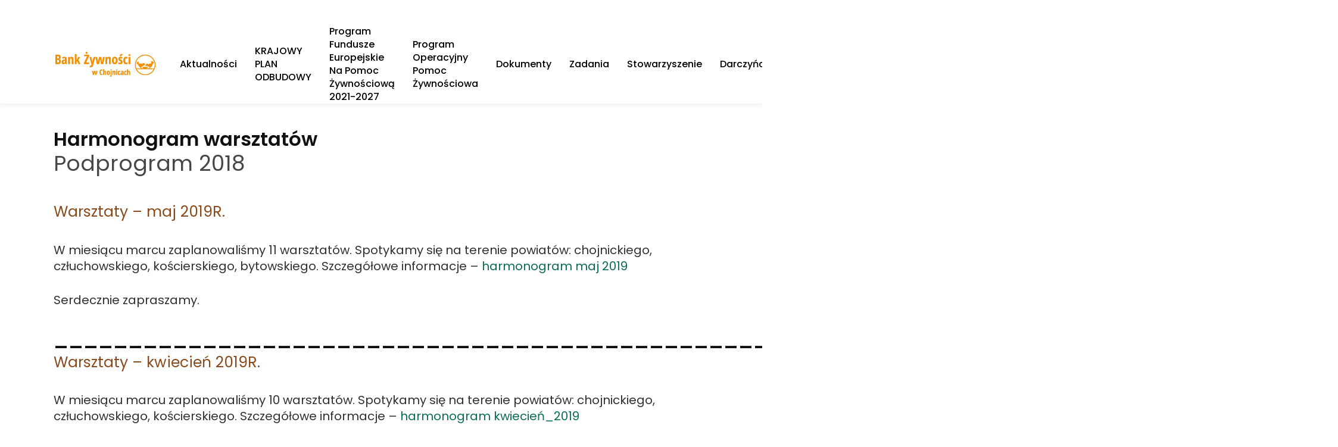

--- FILE ---
content_type: text/html; charset=UTF-8
request_url: http://chojnice.bankizywnosci.pl/harmonogramy/
body_size: 17791
content:
<!doctype html>
<html lang="pl-PL" class="no-js">
<head>
	<meta charset="UTF-8">
	<meta name="viewport" content="width=device-width, initial-scale=1, maximum-scale=1, user-scalable=0" /><title>Harmonogramy Podprogram 2018</title>
<meta name='robots' content='max-image-preview:large' />
<link rel='dns-prefetch' href='//fonts.googleapis.com' />
<link rel="alternate" type="application/rss+xml" title=" &raquo; Kanał z wpisami" href="http://chojnice.bankizywnosci.pl/feed/" />
<link rel="alternate" type="application/rss+xml" title=" &raquo; Kanał z komentarzami" href="http://chojnice.bankizywnosci.pl/comments/feed/" />
<link rel="alternate" title="oEmbed (JSON)" type="application/json+oembed" href="http://chojnice.bankizywnosci.pl/wp-json/oembed/1.0/embed?url=http%3A%2F%2Fchojnice.bankizywnosci.pl%2Fharmonogramy%2F" />
<link rel="alternate" title="oEmbed (XML)" type="text/xml+oembed" href="http://chojnice.bankizywnosci.pl/wp-json/oembed/1.0/embed?url=http%3A%2F%2Fchojnice.bankizywnosci.pl%2Fharmonogramy%2F&#038;format=xml" />
<style id='wp-img-auto-sizes-contain-inline-css' type='text/css'>
img:is([sizes=auto i],[sizes^="auto," i]){contain-intrinsic-size:3000px 1500px}
/*# sourceURL=wp-img-auto-sizes-contain-inline-css */
</style>
<style id='wp-emoji-styles-inline-css' type='text/css'>

	img.wp-smiley, img.emoji {
		display: inline !important;
		border: none !important;
		box-shadow: none !important;
		height: 1em !important;
		width: 1em !important;
		margin: 0 0.07em !important;
		vertical-align: -0.1em !important;
		background: none !important;
		padding: 0 !important;
	}
/*# sourceURL=wp-emoji-styles-inline-css */
</style>
<style id='wp-block-library-inline-css' type='text/css'>
:root{
  --wp-block-synced-color:#7a00df;
  --wp-block-synced-color--rgb:122, 0, 223;
  --wp-bound-block-color:var(--wp-block-synced-color);
  --wp-editor-canvas-background:#ddd;
  --wp-admin-theme-color:#007cba;
  --wp-admin-theme-color--rgb:0, 124, 186;
  --wp-admin-theme-color-darker-10:#006ba1;
  --wp-admin-theme-color-darker-10--rgb:0, 107, 160.5;
  --wp-admin-theme-color-darker-20:#005a87;
  --wp-admin-theme-color-darker-20--rgb:0, 90, 135;
  --wp-admin-border-width-focus:2px;
}
@media (min-resolution:192dpi){
  :root{
    --wp-admin-border-width-focus:1.5px;
  }
}
.wp-element-button{
  cursor:pointer;
}

:root .has-very-light-gray-background-color{
  background-color:#eee;
}
:root .has-very-dark-gray-background-color{
  background-color:#313131;
}
:root .has-very-light-gray-color{
  color:#eee;
}
:root .has-very-dark-gray-color{
  color:#313131;
}
:root .has-vivid-green-cyan-to-vivid-cyan-blue-gradient-background{
  background:linear-gradient(135deg, #00d084, #0693e3);
}
:root .has-purple-crush-gradient-background{
  background:linear-gradient(135deg, #34e2e4, #4721fb 50%, #ab1dfe);
}
:root .has-hazy-dawn-gradient-background{
  background:linear-gradient(135deg, #faaca8, #dad0ec);
}
:root .has-subdued-olive-gradient-background{
  background:linear-gradient(135deg, #fafae1, #67a671);
}
:root .has-atomic-cream-gradient-background{
  background:linear-gradient(135deg, #fdd79a, #004a59);
}
:root .has-nightshade-gradient-background{
  background:linear-gradient(135deg, #330968, #31cdcf);
}
:root .has-midnight-gradient-background{
  background:linear-gradient(135deg, #020381, #2874fc);
}
:root{
  --wp--preset--font-size--normal:16px;
  --wp--preset--font-size--huge:42px;
}

.has-regular-font-size{
  font-size:1em;
}

.has-larger-font-size{
  font-size:2.625em;
}

.has-normal-font-size{
  font-size:var(--wp--preset--font-size--normal);
}

.has-huge-font-size{
  font-size:var(--wp--preset--font-size--huge);
}

.has-text-align-center{
  text-align:center;
}

.has-text-align-left{
  text-align:left;
}

.has-text-align-right{
  text-align:right;
}

.has-fit-text{
  white-space:nowrap !important;
}

#end-resizable-editor-section{
  display:none;
}

.aligncenter{
  clear:both;
}

.items-justified-left{
  justify-content:flex-start;
}

.items-justified-center{
  justify-content:center;
}

.items-justified-right{
  justify-content:flex-end;
}

.items-justified-space-between{
  justify-content:space-between;
}

.screen-reader-text{
  border:0;
  clip-path:inset(50%);
  height:1px;
  margin:-1px;
  overflow:hidden;
  padding:0;
  position:absolute;
  width:1px;
  word-wrap:normal !important;
}

.screen-reader-text:focus{
  background-color:#ddd;
  clip-path:none;
  color:#444;
  display:block;
  font-size:1em;
  height:auto;
  left:5px;
  line-height:normal;
  padding:15px 23px 14px;
  text-decoration:none;
  top:5px;
  width:auto;
  z-index:100000;
}
html :where(.has-border-color){
  border-style:solid;
}

html :where([style*=border-top-color]){
  border-top-style:solid;
}

html :where([style*=border-right-color]){
  border-right-style:solid;
}

html :where([style*=border-bottom-color]){
  border-bottom-style:solid;
}

html :where([style*=border-left-color]){
  border-left-style:solid;
}

html :where([style*=border-width]){
  border-style:solid;
}

html :where([style*=border-top-width]){
  border-top-style:solid;
}

html :where([style*=border-right-width]){
  border-right-style:solid;
}

html :where([style*=border-bottom-width]){
  border-bottom-style:solid;
}

html :where([style*=border-left-width]){
  border-left-style:solid;
}
html :where(img[class*=wp-image-]){
  height:auto;
  max-width:100%;
}
:where(figure){
  margin:0 0 1em;
}

html :where(.is-position-sticky){
  --wp-admin--admin-bar--position-offset:var(--wp-admin--admin-bar--height, 0px);
}

@media screen and (max-width:600px){
  html :where(.is-position-sticky){
    --wp-admin--admin-bar--position-offset:0px;
  }
}

/*# sourceURL=wp-block-library-inline-css */
</style><style id='wp-block-heading-inline-css' type='text/css'>
h1:where(.wp-block-heading).has-background,h2:where(.wp-block-heading).has-background,h3:where(.wp-block-heading).has-background,h4:where(.wp-block-heading).has-background,h5:where(.wp-block-heading).has-background,h6:where(.wp-block-heading).has-background{
  padding:1.25em 2.375em;
}
h1.has-text-align-left[style*=writing-mode]:where([style*=vertical-lr]),h1.has-text-align-right[style*=writing-mode]:where([style*=vertical-rl]),h2.has-text-align-left[style*=writing-mode]:where([style*=vertical-lr]),h2.has-text-align-right[style*=writing-mode]:where([style*=vertical-rl]),h3.has-text-align-left[style*=writing-mode]:where([style*=vertical-lr]),h3.has-text-align-right[style*=writing-mode]:where([style*=vertical-rl]),h4.has-text-align-left[style*=writing-mode]:where([style*=vertical-lr]),h4.has-text-align-right[style*=writing-mode]:where([style*=vertical-rl]),h5.has-text-align-left[style*=writing-mode]:where([style*=vertical-lr]),h5.has-text-align-right[style*=writing-mode]:where([style*=vertical-rl]),h6.has-text-align-left[style*=writing-mode]:where([style*=vertical-lr]),h6.has-text-align-right[style*=writing-mode]:where([style*=vertical-rl]){
  rotate:180deg;
}
/*# sourceURL=http://chojnice.bankizywnosci.pl/wp-includes/blocks/heading/style.css */
</style>
<style id='wp-block-paragraph-inline-css' type='text/css'>
.is-small-text{
  font-size:.875em;
}

.is-regular-text{
  font-size:1em;
}

.is-large-text{
  font-size:2.25em;
}

.is-larger-text{
  font-size:3em;
}

.has-drop-cap:not(:focus):first-letter{
  float:left;
  font-size:8.4em;
  font-style:normal;
  font-weight:100;
  line-height:.68;
  margin:.05em .1em 0 0;
  text-transform:uppercase;
}

body.rtl .has-drop-cap:not(:focus):first-letter{
  float:none;
  margin-left:.1em;
}

p.has-drop-cap.has-background{
  overflow:hidden;
}

:root :where(p.has-background){
  padding:1.25em 2.375em;
}

:where(p.has-text-color:not(.has-link-color)) a{
  color:inherit;
}

p.has-text-align-left[style*="writing-mode:vertical-lr"],p.has-text-align-right[style*="writing-mode:vertical-rl"]{
  rotate:180deg;
}
/*# sourceURL=http://chojnice.bankizywnosci.pl/wp-includes/blocks/paragraph/style.css */
</style>
<style id='global-styles-inline-css' type='text/css'>
:root{--wp--preset--aspect-ratio--square: 1;--wp--preset--aspect-ratio--4-3: 4/3;--wp--preset--aspect-ratio--3-4: 3/4;--wp--preset--aspect-ratio--3-2: 3/2;--wp--preset--aspect-ratio--2-3: 2/3;--wp--preset--aspect-ratio--16-9: 16/9;--wp--preset--aspect-ratio--9-16: 9/16;--wp--preset--color--black: #000000;--wp--preset--color--cyan-bluish-gray: #abb8c3;--wp--preset--color--white: #ffffff;--wp--preset--color--pale-pink: #f78da7;--wp--preset--color--vivid-red: #cf2e2e;--wp--preset--color--luminous-vivid-orange: #ff6900;--wp--preset--color--luminous-vivid-amber: #fcb900;--wp--preset--color--light-green-cyan: #7bdcb5;--wp--preset--color--vivid-green-cyan: #00d084;--wp--preset--color--pale-cyan-blue: #8ed1fc;--wp--preset--color--vivid-cyan-blue: #0693e3;--wp--preset--color--vivid-purple: #9b51e0;--wp--preset--gradient--vivid-cyan-blue-to-vivid-purple: linear-gradient(135deg,rgb(6,147,227) 0%,rgb(155,81,224) 100%);--wp--preset--gradient--light-green-cyan-to-vivid-green-cyan: linear-gradient(135deg,rgb(122,220,180) 0%,rgb(0,208,130) 100%);--wp--preset--gradient--luminous-vivid-amber-to-luminous-vivid-orange: linear-gradient(135deg,rgb(252,185,0) 0%,rgb(255,105,0) 100%);--wp--preset--gradient--luminous-vivid-orange-to-vivid-red: linear-gradient(135deg,rgb(255,105,0) 0%,rgb(207,46,46) 100%);--wp--preset--gradient--very-light-gray-to-cyan-bluish-gray: linear-gradient(135deg,rgb(238,238,238) 0%,rgb(169,184,195) 100%);--wp--preset--gradient--cool-to-warm-spectrum: linear-gradient(135deg,rgb(74,234,220) 0%,rgb(151,120,209) 20%,rgb(207,42,186) 40%,rgb(238,44,130) 60%,rgb(251,105,98) 80%,rgb(254,248,76) 100%);--wp--preset--gradient--blush-light-purple: linear-gradient(135deg,rgb(255,206,236) 0%,rgb(152,150,240) 100%);--wp--preset--gradient--blush-bordeaux: linear-gradient(135deg,rgb(254,205,165) 0%,rgb(254,45,45) 50%,rgb(107,0,62) 100%);--wp--preset--gradient--luminous-dusk: linear-gradient(135deg,rgb(255,203,112) 0%,rgb(199,81,192) 50%,rgb(65,88,208) 100%);--wp--preset--gradient--pale-ocean: linear-gradient(135deg,rgb(255,245,203) 0%,rgb(182,227,212) 50%,rgb(51,167,181) 100%);--wp--preset--gradient--electric-grass: linear-gradient(135deg,rgb(202,248,128) 0%,rgb(113,206,126) 100%);--wp--preset--gradient--midnight: linear-gradient(135deg,rgb(2,3,129) 0%,rgb(40,116,252) 100%);--wp--preset--font-size--small: 13px;--wp--preset--font-size--medium: 20px;--wp--preset--font-size--large: 36px;--wp--preset--font-size--x-large: 42px;--wp--preset--spacing--20: 0.44rem;--wp--preset--spacing--30: 0.67rem;--wp--preset--spacing--40: 1rem;--wp--preset--spacing--50: 1.5rem;--wp--preset--spacing--60: 2.25rem;--wp--preset--spacing--70: 3.38rem;--wp--preset--spacing--80: 5.06rem;--wp--preset--shadow--natural: 6px 6px 9px rgba(0, 0, 0, 0.2);--wp--preset--shadow--deep: 12px 12px 50px rgba(0, 0, 0, 0.4);--wp--preset--shadow--sharp: 6px 6px 0px rgba(0, 0, 0, 0.2);--wp--preset--shadow--outlined: 6px 6px 0px -3px rgb(255, 255, 255), 6px 6px rgb(0, 0, 0);--wp--preset--shadow--crisp: 6px 6px 0px rgb(0, 0, 0);}:where(.is-layout-flex){gap: 0.5em;}:where(.is-layout-grid){gap: 0.5em;}body .is-layout-flex{display: flex;}.is-layout-flex{flex-wrap: wrap;align-items: center;}.is-layout-flex > :is(*, div){margin: 0;}body .is-layout-grid{display: grid;}.is-layout-grid > :is(*, div){margin: 0;}:where(.wp-block-columns.is-layout-flex){gap: 2em;}:where(.wp-block-columns.is-layout-grid){gap: 2em;}:where(.wp-block-post-template.is-layout-flex){gap: 1.25em;}:where(.wp-block-post-template.is-layout-grid){gap: 1.25em;}.has-black-color{color: var(--wp--preset--color--black) !important;}.has-cyan-bluish-gray-color{color: var(--wp--preset--color--cyan-bluish-gray) !important;}.has-white-color{color: var(--wp--preset--color--white) !important;}.has-pale-pink-color{color: var(--wp--preset--color--pale-pink) !important;}.has-vivid-red-color{color: var(--wp--preset--color--vivid-red) !important;}.has-luminous-vivid-orange-color{color: var(--wp--preset--color--luminous-vivid-orange) !important;}.has-luminous-vivid-amber-color{color: var(--wp--preset--color--luminous-vivid-amber) !important;}.has-light-green-cyan-color{color: var(--wp--preset--color--light-green-cyan) !important;}.has-vivid-green-cyan-color{color: var(--wp--preset--color--vivid-green-cyan) !important;}.has-pale-cyan-blue-color{color: var(--wp--preset--color--pale-cyan-blue) !important;}.has-vivid-cyan-blue-color{color: var(--wp--preset--color--vivid-cyan-blue) !important;}.has-vivid-purple-color{color: var(--wp--preset--color--vivid-purple) !important;}.has-black-background-color{background-color: var(--wp--preset--color--black) !important;}.has-cyan-bluish-gray-background-color{background-color: var(--wp--preset--color--cyan-bluish-gray) !important;}.has-white-background-color{background-color: var(--wp--preset--color--white) !important;}.has-pale-pink-background-color{background-color: var(--wp--preset--color--pale-pink) !important;}.has-vivid-red-background-color{background-color: var(--wp--preset--color--vivid-red) !important;}.has-luminous-vivid-orange-background-color{background-color: var(--wp--preset--color--luminous-vivid-orange) !important;}.has-luminous-vivid-amber-background-color{background-color: var(--wp--preset--color--luminous-vivid-amber) !important;}.has-light-green-cyan-background-color{background-color: var(--wp--preset--color--light-green-cyan) !important;}.has-vivid-green-cyan-background-color{background-color: var(--wp--preset--color--vivid-green-cyan) !important;}.has-pale-cyan-blue-background-color{background-color: var(--wp--preset--color--pale-cyan-blue) !important;}.has-vivid-cyan-blue-background-color{background-color: var(--wp--preset--color--vivid-cyan-blue) !important;}.has-vivid-purple-background-color{background-color: var(--wp--preset--color--vivid-purple) !important;}.has-black-border-color{border-color: var(--wp--preset--color--black) !important;}.has-cyan-bluish-gray-border-color{border-color: var(--wp--preset--color--cyan-bluish-gray) !important;}.has-white-border-color{border-color: var(--wp--preset--color--white) !important;}.has-pale-pink-border-color{border-color: var(--wp--preset--color--pale-pink) !important;}.has-vivid-red-border-color{border-color: var(--wp--preset--color--vivid-red) !important;}.has-luminous-vivid-orange-border-color{border-color: var(--wp--preset--color--luminous-vivid-orange) !important;}.has-luminous-vivid-amber-border-color{border-color: var(--wp--preset--color--luminous-vivid-amber) !important;}.has-light-green-cyan-border-color{border-color: var(--wp--preset--color--light-green-cyan) !important;}.has-vivid-green-cyan-border-color{border-color: var(--wp--preset--color--vivid-green-cyan) !important;}.has-pale-cyan-blue-border-color{border-color: var(--wp--preset--color--pale-cyan-blue) !important;}.has-vivid-cyan-blue-border-color{border-color: var(--wp--preset--color--vivid-cyan-blue) !important;}.has-vivid-purple-border-color{border-color: var(--wp--preset--color--vivid-purple) !important;}.has-vivid-cyan-blue-to-vivid-purple-gradient-background{background: var(--wp--preset--gradient--vivid-cyan-blue-to-vivid-purple) !important;}.has-light-green-cyan-to-vivid-green-cyan-gradient-background{background: var(--wp--preset--gradient--light-green-cyan-to-vivid-green-cyan) !important;}.has-luminous-vivid-amber-to-luminous-vivid-orange-gradient-background{background: var(--wp--preset--gradient--luminous-vivid-amber-to-luminous-vivid-orange) !important;}.has-luminous-vivid-orange-to-vivid-red-gradient-background{background: var(--wp--preset--gradient--luminous-vivid-orange-to-vivid-red) !important;}.has-very-light-gray-to-cyan-bluish-gray-gradient-background{background: var(--wp--preset--gradient--very-light-gray-to-cyan-bluish-gray) !important;}.has-cool-to-warm-spectrum-gradient-background{background: var(--wp--preset--gradient--cool-to-warm-spectrum) !important;}.has-blush-light-purple-gradient-background{background: var(--wp--preset--gradient--blush-light-purple) !important;}.has-blush-bordeaux-gradient-background{background: var(--wp--preset--gradient--blush-bordeaux) !important;}.has-luminous-dusk-gradient-background{background: var(--wp--preset--gradient--luminous-dusk) !important;}.has-pale-ocean-gradient-background{background: var(--wp--preset--gradient--pale-ocean) !important;}.has-electric-grass-gradient-background{background: var(--wp--preset--gradient--electric-grass) !important;}.has-midnight-gradient-background{background: var(--wp--preset--gradient--midnight) !important;}.has-small-font-size{font-size: var(--wp--preset--font-size--small) !important;}.has-medium-font-size{font-size: var(--wp--preset--font-size--medium) !important;}.has-large-font-size{font-size: var(--wp--preset--font-size--large) !important;}.has-x-large-font-size{font-size: var(--wp--preset--font-size--x-large) !important;}
/*# sourceURL=global-styles-inline-css */
</style>
<style id='core-block-supports-inline-css' type='text/css'>
/**
 * Core styles: block-supports
 */

/*# sourceURL=core-block-supports-inline-css */
</style>

<style id='classic-theme-styles-inline-css' type='text/css'>
/**
 * These rules are needed for backwards compatibility.
 * They should match the button element rules in the base theme.json file.
 */
.wp-block-button__link {
	color: #ffffff;
	background-color: #32373c;
	border-radius: 9999px; /* 100% causes an oval, but any explicit but really high value retains the pill shape. */

	/* This needs a low specificity so it won't override the rules from the button element if defined in theme.json. */
	box-shadow: none;
	text-decoration: none;

	/* The extra 2px are added to size solids the same as the outline versions.*/
	padding: calc(0.667em + 2px) calc(1.333em + 2px);

	font-size: 1.125em;
}

.wp-block-file__button {
	background: #32373c;
	color: #ffffff;
	text-decoration: none;
}

/*# sourceURL=/wp-includes/css/classic-themes.css */
</style>
<link rel='stylesheet' id='font-awesome-css' href='http://chojnice.bankizywnosci.pl/wp-content/themes/salient/css/font-awesome-legacy.min.css?ver=4.7.1' type='text/css' media='all' />
<link rel='stylesheet' id='salient-grid-system-css' href='http://chojnice.bankizywnosci.pl/wp-content/themes/salient/css/build/grid-system.css?ver=16.1.3' type='text/css' media='all' />
<link rel='stylesheet' id='main-styles-css' href='http://chojnice.bankizywnosci.pl/wp-content/themes/salient/css/build/style.css?ver=16.1.3' type='text/css' media='all' />
<link rel='stylesheet' id='nectar-header-secondary-nav-css' href='http://chojnice.bankizywnosci.pl/wp-content/themes/salient/css/build/header/header-secondary-nav.css?ver=16.1.3' type='text/css' media='all' />
<link rel='stylesheet' id='nectar-element-icon-with-text-css' href='http://chojnice.bankizywnosci.pl/wp-content/themes/salient/css/build/elements/element-icon-with-text.css?ver=16.1.3' type='text/css' media='all' />
<link rel='stylesheet' id='nectar_default_font_open_sans-css' href='https://fonts.googleapis.com/css?family=Open+Sans%3A300%2C400%2C600%2C700&#038;subset=latin%2Clatin-ext' type='text/css' media='all' />
<link rel='stylesheet' id='responsive-css' href='http://chojnice.bankizywnosci.pl/wp-content/themes/salient/css/build/responsive.css?ver=16.1.3' type='text/css' media='all' />
<link rel='stylesheet' id='skin-material-css' href='http://chojnice.bankizywnosci.pl/wp-content/themes/salient/css/build/skin-material.css?ver=16.1.3' type='text/css' media='all' />
<link rel='stylesheet' id='salient-wp-menu-dynamic-css' href='http://chojnice.bankizywnosci.pl/wp-content/uploads/salient/menu-dynamic.css?ver=32294' type='text/css' media='all' />
<link rel='stylesheet' id='js_composer_front-css' href='http://chojnice.bankizywnosci.pl/wp-content/plugins/js_composer_salient/assets/css/js_composer.min.css?ver=7.1' type='text/css' media='all' />
<link rel='stylesheet' id='dynamic-css-css' href='http://chojnice.bankizywnosci.pl/wp-content/themes/salient/css/salient-dynamic-styles.css?ver=37875' type='text/css' media='all' />
<style id='dynamic-css-inline-css' type='text/css'>
#header-space{background-color:#ffffff}@media only screen and (min-width:1000px){body #ajax-content-wrap.no-scroll{min-height:calc(100vh - 121px);height:calc(100vh - 121px)!important;}}@media only screen and (min-width:1000px){#page-header-wrap.fullscreen-header,#page-header-wrap.fullscreen-header #page-header-bg,html:not(.nectar-box-roll-loaded) .nectar-box-roll > #page-header-bg.fullscreen-header,.nectar_fullscreen_zoom_recent_projects,#nectar_fullscreen_rows:not(.afterLoaded) > div{height:calc(100vh - 120px);}.wpb_row.vc_row-o-full-height.top-level,.wpb_row.vc_row-o-full-height.top-level > .col.span_12{min-height:calc(100vh - 120px);}html:not(.nectar-box-roll-loaded) .nectar-box-roll > #page-header-bg.fullscreen-header{top:121px;}.nectar-slider-wrap[data-fullscreen="true"]:not(.loaded),.nectar-slider-wrap[data-fullscreen="true"]:not(.loaded) .swiper-container{height:calc(100vh - 119px)!important;}.admin-bar .nectar-slider-wrap[data-fullscreen="true"]:not(.loaded),.admin-bar .nectar-slider-wrap[data-fullscreen="true"]:not(.loaded) .swiper-container{height:calc(100vh - 119px - 32px)!important;}}.admin-bar[class*="page-template-template-no-header"] .wpb_row.vc_row-o-full-height.top-level,.admin-bar[class*="page-template-template-no-header"] .wpb_row.vc_row-o-full-height.top-level > .col.span_12{min-height:calc(100vh - 32px);}body[class*="page-template-template-no-header"] .wpb_row.vc_row-o-full-height.top-level,body[class*="page-template-template-no-header"] .wpb_row.vc_row-o-full-height.top-level > .col.span_12{min-height:100vh;}@media only screen and (max-width:999px){.using-mobile-browser #nectar_fullscreen_rows:not(.afterLoaded):not([data-mobile-disable="on"]) > div{height:calc(100vh - 116px);}.using-mobile-browser .wpb_row.vc_row-o-full-height.top-level,.using-mobile-browser .wpb_row.vc_row-o-full-height.top-level > .col.span_12,[data-permanent-transparent="1"].using-mobile-browser .wpb_row.vc_row-o-full-height.top-level,[data-permanent-transparent="1"].using-mobile-browser .wpb_row.vc_row-o-full-height.top-level > .col.span_12{min-height:calc(100vh - 116px);}html:not(.nectar-box-roll-loaded) .nectar-box-roll > #page-header-bg.fullscreen-header,.nectar_fullscreen_zoom_recent_projects,.nectar-slider-wrap[data-fullscreen="true"]:not(.loaded),.nectar-slider-wrap[data-fullscreen="true"]:not(.loaded) .swiper-container,#nectar_fullscreen_rows:not(.afterLoaded):not([data-mobile-disable="on"]) > div{height:calc(100vh - 63px);}.wpb_row.vc_row-o-full-height.top-level,.wpb_row.vc_row-o-full-height.top-level > .col.span_12{min-height:calc(100vh - 63px);}body[data-transparent-header="false"] #ajax-content-wrap.no-scroll{min-height:calc(100vh - 63px);height:calc(100vh - 63px);}}#nectar_fullscreen_rows{background-color:transparent;}.screen-reader-text,.nectar-skip-to-content:not(:focus){border:0;clip:rect(1px,1px,1px,1px);clip-path:inset(50%);height:1px;margin:-1px;overflow:hidden;padding:0;position:absolute!important;width:1px;word-wrap:normal!important;}.row .col img:not([srcset]){width:auto;}.row .col img.img-with-animation.nectar-lazy:not([srcset]){width:100%;}
h2, h2, h3, h4, h5, h6{color:#111111 !important;}
body.material #header-secondary-outer nav > ul > li > a {
    font-size: 14px !important;}
.sf-menu ul li, .sf-menu ul li li {
    font-size: 14px !important;}
#header-outer header{
    box-shadow: 0 2px 8px rgba(0,0,0,0.08) !important;}
.nectar-cta[data-color="accent-color"]:not([data-style="material"]) .link_wrap{
    color:#ffffff !important;}
.post-area.featured_img_left .article-content-wrap .post-content-wrap{
    padding: 2% 0 2% 6% !important;}
.bottom_border{padding-bottom:6px; border-bottom:1px solid #36B3CD; witdh:30%;}
.sidebar_2 h4{display:none !important;}
.nectar-cta[data-color="extra-color-3"]:not([data-style="material"]) .link_wrap
{color:#ffffff !important;}
.material #footer-outer #footer-widgets .col ul li {
    padding: 0 !important;}


@media only screen and (min-width: 1000px){
.post-area.featured_img_left .article-content-wrap .post-featured-img-wrap{
    width:23.3% !important;}
.post-area.featured_img_left .article-content-wrap .post-content-wrap {
    width: 76.6% !important;}
.post-area.featured_img_left.span_12 .article-content-wrap .post-content-wrap{
    padding: 2% 7% !important;} 
}
/*# sourceURL=dynamic-css-inline-css */
</style>
<link rel='stylesheet' id='redux-google-fonts-salient_redux-css' href='http://fonts.googleapis.com/css?family=Poppins%3A500%2C600%2C400%2C700%7CNunito+Sans%3A400%7CNunito%3A400italic%2C400%7CRubik%3A500%2C400%7CMontserrat%3A500&#038;subset=latin&#038;ver=6.9' type='text/css' media='all' />
<script type="text/javascript" src="http://chojnice.bankizywnosci.pl/wp-includes/js/jquery/jquery.js?ver=3.7.1" id="jquery-core-js"></script>
<script type="text/javascript" src="http://chojnice.bankizywnosci.pl/wp-includes/js/jquery/jquery-migrate.js?ver=3.4.1" id="jquery-migrate-js"></script>
<script></script><link rel="https://api.w.org/" href="http://chojnice.bankizywnosci.pl/wp-json/" /><link rel="alternate" title="JSON" type="application/json" href="http://chojnice.bankizywnosci.pl/wp-json/wp/v2/pages/701" /><link rel="EditURI" type="application/rsd+xml" title="RSD" href="http://chojnice.bankizywnosci.pl/xmlrpc.php?rsd" />
<meta name="generator" content="WordPress 6.9" />
<link rel="canonical" href="http://chojnice.bankizywnosci.pl/harmonogramy/" />
<link rel='shortlink' href='http://chojnice.bankizywnosci.pl/?p=701' />
<script type="text/javascript"> var root = document.getElementsByTagName( "html" )[0]; root.setAttribute( "class", "js" ); </script><meta name="generator" content="Powered by WPBakery Page Builder - drag and drop page builder for WordPress."/>
<noscript><style> .wpb_animate_when_almost_visible { opacity: 1; }</style></noscript><link data-pagespeed-no-defer data-nowprocket data-wpacu-skip data-no-optimize data-noptimize rel='stylesheet' id='main-styles-non-critical-css' href='http://chojnice.bankizywnosci.pl/wp-content/themes/salient/css/build/style-non-critical.css?ver=16.1.3' type='text/css' media='all' />
<link data-pagespeed-no-defer data-nowprocket data-wpacu-skip data-no-optimize data-noptimize rel='stylesheet' id='magnific-css' href='http://chojnice.bankizywnosci.pl/wp-content/themes/salient/css/build/plugins/magnific.css?ver=8.6.0' type='text/css' media='all' />
<link data-pagespeed-no-defer data-nowprocket data-wpacu-skip data-no-optimize data-noptimize rel='stylesheet' id='nectar-ocm-core-css' href='http://chojnice.bankizywnosci.pl/wp-content/themes/salient/css/build/off-canvas/core.css?ver=16.1.3' type='text/css' media='all' />
<link data-pagespeed-no-defer data-nowprocket data-wpacu-skip data-no-optimize data-noptimize rel='stylesheet' id='nectar-ocm-fullscreen-legacy-css' href='http://chojnice.bankizywnosci.pl/wp-content/themes/salient/css/build/off-canvas/fullscreen-legacy.css?ver=16.1.3' type='text/css' media='all' />
</head><body class="wp-singular page-template-default page page-id-701 wp-custom-logo wp-theme-salient material wpb-js-composer js-comp-ver-7.1 vc_responsive" data-footer-reveal="false" data-footer-reveal-shadow="none" data-header-format="default" data-body-border="off" data-boxed-style="" data-header-breakpoint="1000" data-dropdown-style="minimal" data-cae="easeOutQuart" data-cad="700" data-megamenu-width="contained" data-aie="zoom-out" data-ls="magnific" data-apte="standard" data-hhun="1" data-fancy-form-rcs="default" data-form-style="minimal" data-form-submit="regular" data-is="minimal" data-button-style="slightly_rounded_shadow" data-user-account-button="false" data-flex-cols="true" data-col-gap="default" data-header-inherit-rc="false" data-header-search="false" data-animated-anchors="true" data-ajax-transitions="false" data-full-width-header="false" data-slide-out-widget-area="true" data-slide-out-widget-area-style="fullscreen-alt" data-user-set-ocm="off" data-loading-animation="none" data-bg-header="false" data-responsive="1" data-ext-responsive="true" data-ext-padding="90" data-header-resize="0" data-header-color="custom" data-cart="false" data-remove-m-parallax="" data-remove-m-video-bgs="" data-m-animate="0" data-force-header-trans-color="light" data-smooth-scrolling="0" data-permanent-transparent="false" >
	
	<script type="text/javascript">
	 (function(window, document) {

		 if(navigator.userAgent.match(/(Android|iPod|iPhone|iPad|BlackBerry|IEMobile|Opera Mini)/)) {
			 document.body.className += " using-mobile-browser mobile ";
		 }
		 if(navigator.userAgent.match(/Mac/) && navigator.maxTouchPoints && navigator.maxTouchPoints > 2) {
			document.body.className += " using-ios-device ";
		}

		 if( !("ontouchstart" in window) ) {

			 var body = document.querySelector("body");
			 var winW = window.innerWidth;
			 var bodyW = body.clientWidth;

			 if (winW > bodyW + 4) {
				 body.setAttribute("style", "--scroll-bar-w: " + (winW - bodyW - 4) + "px");
			 } else {
				 body.setAttribute("style", "--scroll-bar-w: 0px");
			 }
		 }

	 })(window, document);
   </script><a href="#ajax-content-wrap" class="nectar-skip-to-content">Skip to main content</a><div class="ocm-effect-wrap"><div class="ocm-effect-wrap-inner">	
	<div id="header-space"  data-header-mobile-fixed='false'></div> 
	
		<div id="header-outer" data-has-menu="true" data-has-buttons="no" data-header-button_style="default" data-using-pr-menu="false" data-mobile-fixed="false" data-ptnm="false" data-lhe="animated_underline" data-user-set-bg="#ffffff" data-format="default" data-permanent-transparent="false" data-megamenu-rt="0" data-remove-fixed="1" data-header-resize="0" data-cart="false" data-transparency-option="" data-box-shadow="none" data-shrink-num="6" data-using-secondary="1" data-using-logo="1" data-logo-height="45" data-m-logo-height="40" data-padding="17" data-full-width="false" data-condense="false" >
			
	<div id="header-secondary-outer" class="default" data-mobile="default" data-remove-fixed="1" data-lhe="animated_underline" data-secondary-text="false" data-full-width="false" data-mobile-fixed="false" data-permanent-transparent="false" >
		<div class="container">
			<nav>
								
			</nav>
		</div>
	</div>
	

<div id="search-outer" class="nectar">
	<div id="search">
		<div class="container">
			 <div id="search-box">
				 <div class="inner-wrap">
					 <div class="col span_12">
						  <form role="search" action="http://chojnice.bankizywnosci.pl/" method="GET">
														 <input type="text" name="s"  value="" aria-label="Search" placeholder="Search" />
							 
						<span>Hit enter to search or ESC to close</span>
												</form>
					</div><!--/span_12-->
				</div><!--/inner-wrap-->
			 </div><!--/search-box-->
			 <div id="close"><a href="#"><span class="screen-reader-text">Close Search</span>
				<span class="close-wrap"> <span class="close-line close-line1"></span> <span class="close-line close-line2"></span> </span>				 </a></div>
		 </div><!--/container-->
	</div><!--/search-->
</div><!--/search-outer-->

<header id="top">
	<div class="container">
		<div class="row">
			<div class="col span_3">
								<a id="logo" href="http://chojnice.bankizywnosci.pl" data-supplied-ml-starting-dark="true" data-supplied-ml-starting="true" data-supplied-ml="false" >
					<img class="stnd skip-lazy default-logo" width="291" height="75" alt="" src="http://chojnice.bankizywnosci.pl/wp-content/uploads/2018/02/bank-zywnosci-RGB-w-chojnicach-2-e1606489376354.jpg" srcset="http://chojnice.bankizywnosci.pl/wp-content/uploads/2018/02/bank-zywnosci-RGB-w-chojnicach-2-e1606489376354.jpg 1x, http://chojnice.bankizywnosci.pl/wp-content/uploads/2018/02/bank-zywnosci-RGB-w-chojnicach-2-e1606489376354.jpg 2x" /><img class="starting-logo mobile-only-logo skip-lazy" width="284" height="74"  alt="" src="http://chojnice.bankizywnosci.pl/wp-content/uploads/2020/11/bank-zywnosci-RGB-w-chojnicach-transp.png" /><img class="starting-logo dark-version mobile-only-logo skip-lazy" width="284" height="74" alt="" src="http://chojnice.bankizywnosci.pl/wp-content/uploads/2020/11/bank-zywnosci-RGB-w-chojnicach-transp.png" /><img class="starting-logo skip-lazy default-logo" width="284" height="74" alt="" src="http://chojnice.bankizywnosci.pl/wp-content/uploads/2020/11/bank-zywnosci-RGB-w-chojnicach-transp.png" srcset="http://chojnice.bankizywnosci.pl/wp-content/uploads/2020/11/bank-zywnosci-RGB-w-chojnicach-transp.png 1x, http://chojnice.bankizywnosci.pl/wp-content/uploads/2020/11/bank-zywnosci-RGB-w-chojnicach-transp.png 2x" /><img class="starting-logo dark-version skip-lazy default-logo" width="284" height="74" alt="" src="http://chojnice.bankizywnosci.pl/wp-content/uploads/2020/11/bank-zywnosci-RGB-w-chojnicach-transp.png" srcset="http://chojnice.bankizywnosci.pl/wp-content/uploads/2020/11/bank-zywnosci-RGB-w-chojnicach-transp.png 1x, http://chojnice.bankizywnosci.pl/wp-content/uploads/2020/11/bank-zywnosci-RGB-w-chojnicach-transp.png 2x" />				</a>
							</div><!--/span_3-->

			<div class="col span_9 col_last">
									<div class="nectar-mobile-only mobile-header"><div class="inner"></div></div>
													<div class="slide-out-widget-area-toggle mobile-icon fullscreen-alt" data-custom-color="false" data-icon-animation="simple-transform">
						<div> <a href="#sidewidgetarea" role="button" aria-label="Navigation Menu" aria-expanded="false" class="closed">
							<span class="screen-reader-text">Menu</span><span aria-hidden="true"> <i class="lines-button x2"> <i class="lines"></i> </i> </span>
						</a></div>
					</div>
				
									<nav>
													<ul class="sf-menu">
								<li id="menu-item-6809" class="menu-item menu-item-type-post_type menu-item-object-page nectar-regular-menu-item menu-item-6809"><a href="http://chojnice.bankizywnosci.pl/bank-zywnosci-w-chojnicach/aktualnosci/"><span class="menu-title-text">Aktualności</span></a></li>
<li id="menu-item-7380" class="menu-item menu-item-type-post_type menu-item-object-page menu-item-has-children nectar-regular-menu-item menu-item-7380"><a href="http://chojnice.bankizywnosci.pl/krajowy-plan-odbudowy/"><span class="menu-title-text">KRAJOWY PLAN ODBUDOWY</span></a>
<ul class="sub-menu">
	<li id="menu-item-7381" class="menu-item menu-item-type-post_type menu-item-object-page nectar-regular-menu-item menu-item-7381"><a href="http://chojnice.bankizywnosci.pl/inwestycje/"><span class="menu-title-text">Inwestycje</span></a></li>
</ul>
</li>
<li id="menu-item-7130" class="menu-item menu-item-type-post_type menu-item-object-page menu-item-has-children nectar-regular-menu-item menu-item-7130"><a href="http://chojnice.bankizywnosci.pl/program-fundusze-europejskie-na-pomoc-zywnosciowa-2021-2027/"><span class="menu-title-text">Program Fundusze Europejskie na Pomoc Żywnościową 2021-2027</span></a>
<ul class="sub-menu">
	<li id="menu-item-7279" class="menu-item menu-item-type-post_type menu-item-object-page menu-item-has-children nectar-regular-menu-item menu-item-7279"><a href="http://chojnice.bankizywnosci.pl/rozeznanie-rynku-5-2024/"><span class="menu-title-text">ROZEZNANIE RYNKU 5/2024</span><span class="sf-sub-indicator"><i class="fa fa-angle-right icon-in-menu" aria-hidden="true"></i></span></a>
	<ul class="sub-menu">
		<li id="menu-item-7183" class="menu-item menu-item-type-post_type menu-item-object-page nectar-regular-menu-item menu-item-7183"><a href="http://chojnice.bankizywnosci.pl/rozeznanie-rynku-2/"><span class="menu-title-text">Rozeznanie rynku &#8211; warsztaty 1/2024</span></a></li>
		<li id="menu-item-7163" class="menu-item menu-item-type-post_type menu-item-object-page nectar-regular-menu-item menu-item-7163"><a href="http://chojnice.bankizywnosci.pl/program-fundusze-europejskie-na-pomoc-zywnosciowa-2021-2027/rozeznanie-rynku-fe-pz-pp-2023/rozeznanie-rynku/"><span class="menu-title-text">Rozeznanie rynku &#8211; cykle 2/2024</span></a></li>
		<li id="menu-item-7144" class="menu-item menu-item-type-post_type menu-item-object-page nectar-regular-menu-item menu-item-7144"><a href="http://chojnice.bankizywnosci.pl/program-fundusze-europejskie-na-pomoc-zywnosciowa-2021-2027/rozeznanie-rynku-fe-pz-pp-2023/"><span class="menu-title-text">Rozeznanie rynku 4/2024 FE PŻ PP 2023</span></a></li>
		<li id="menu-item-7162" class="menu-item menu-item-type-post_type menu-item-object-page nectar-regular-menu-item menu-item-7162"><a href="http://chojnice.bankizywnosci.pl/program-fundusze-europejskie-na-pomoc-zywnosciowa-2021-2027/rozeznanie-rynku-fe-pz-pp-2023/"><span class="menu-title-text">Rozeznanie rynku 4/2024 FE PŻ PP 2023</span></a></li>
		<li id="menu-item-7214" class="menu-item menu-item-type-post_type menu-item-object-page nectar-regular-menu-item menu-item-7214"><a href="http://chojnice.bankizywnosci.pl/fe-pz-podprogram-2023/"><span class="menu-title-text">Działania towarzyszące  podprogram 2023</span></a></li>
	</ul>
</li>
</ul>
</li>
<li id="menu-item-6125" class="menu-item menu-item-type-custom menu-item-object-custom menu-item-has-children nectar-regular-menu-item menu-item-6125"><a href="#"><span class="menu-title-text">Program Operacyjny Pomoc Żywnościowa</span></a>
<ul class="sub-menu">
	<li id="menu-item-6031" class="megamenu columns-4 menu-item menu-item-type-custom menu-item-object-custom button_solid_color menu-item-6031"><a href="#"><span class="menu-title-text">POPŻ</span></a></li>
	<li id="menu-item-6827" class="menu-item menu-item-type-post_type menu-item-object-page menu-item-has-children nectar-regular-menu-item menu-item-6827"><a href="http://chojnice.bankizywnosci.pl/aktualnosci-2/popz-podprogram-2021/6824-2/"><span class="menu-title-text">Podprogram 2021+</span><span class="sf-sub-indicator"><i class="fa fa-angle-right icon-in-menu" aria-hidden="true"></i></span></a>
	<ul class="sub-menu">
		<li id="menu-item-6844" class="menu-item menu-item-type-post_type menu-item-object-page nectar-regular-menu-item menu-item-6844"><a href="http://chojnice.bankizywnosci.pl/popz-2021/"><span class="menu-title-text">POPŻ 2021+</span></a></li>
		<li id="menu-item-7079" class="menu-item menu-item-type-post_type menu-item-object-page nectar-regular-menu-item menu-item-7079"><a href="http://chojnice.bankizywnosci.pl/podsumowanie-po-pz-podprogram-2021/"><span class="menu-title-text">Podsumowanie PO PŻ podprogram 2021+</span></a></li>
		<li id="menu-item-6813" class="menu-item menu-item-type-post_type menu-item-object-page nectar-regular-menu-item menu-item-6813"><a href="http://chojnice.bankizywnosci.pl/aktualnosci-2/popz-podprogram-2021/nabor-wnioskow-popz-2021-plus/"><span class="menu-title-text">Nabór wniosków POPŻ 2021 PLUS</span></a></li>
		<li id="menu-item-6832" class="menu-item menu-item-type-post_type menu-item-object-page nectar-regular-menu-item menu-item-6832"><a href="http://chojnice.bankizywnosci.pl/aktualnosci-2/popz-podprogram-2021/6824-2/"><span class="menu-title-text">Podprogram 2021+</span></a></li>
		<li id="menu-item-6933" class="menu-item menu-item-type-post_type menu-item-object-page nectar-regular-menu-item menu-item-6933"><a href="http://chojnice.bankizywnosci.pl/dzialania-towarzyszace-po-pz-2021/"><span class="menu-title-text">Działania towarzyszące PO PŻ 2021+</span></a></li>
	</ul>
</li>
	<li id="menu-item-6514" class="menu-item menu-item-type-custom menu-item-object-custom menu-item-has-children nectar-regular-menu-item menu-item-6514"><a href="#"><span class="menu-title-text">Podprogram 2021</span><span class="sf-sub-indicator"><i class="fa fa-angle-right icon-in-menu" aria-hidden="true"></i></span></a>
	<ul class="sub-menu">
		<li id="menu-item-6515" class="menu-item menu-item-type-post_type menu-item-object-page nectar-regular-menu-item menu-item-6515"><a href="http://chojnice.bankizywnosci.pl/popz/podprogram-2021/"><span class="menu-title-text">Podprogram 2021</span></a></li>
		<li id="menu-item-6524" class="menu-item menu-item-type-post_type menu-item-object-page nectar-regular-menu-item menu-item-6524"><a href="http://chojnice.bankizywnosci.pl/postepowanie-w-okresie-zagrozenia-epidemiologicznego/"><span class="menu-title-text">Postępowanie w okresie zagrożenia epidemiologicznego</span></a></li>
		<li id="menu-item-6564" class="menu-item menu-item-type-post_type menu-item-object-page nectar-regular-menu-item menu-item-6564"><a href="http://chojnice.bankizywnosci.pl/harmonogram-warsztatow-2021/"><span class="menu-title-text">Harmonogram warsztatów Podprogram 2021</span></a></li>
	</ul>
</li>
	<li id="menu-item-6067" class="menu-item menu-item-type-custom menu-item-object-custom menu-item-has-children nectar-regular-menu-item menu-item-6067"><a href="#"><span class="menu-title-text">Podprogram 2020</span><span class="sf-sub-indicator"><i class="fa fa-angle-right icon-in-menu" aria-hidden="true"></i></span></a>
	<ul class="sub-menu">
		<li id="menu-item-6032" class="menu-item menu-item-type-post_type menu-item-object-page nectar-regular-menu-item menu-item-6032"><a href="http://chojnice.bankizywnosci.pl/podprogram-2020/"><span class="menu-title-text">Podprogram 2020</span></a></li>
		<li id="menu-item-6033" class="menu-item menu-item-type-post_type menu-item-object-page nectar-regular-menu-item menu-item-6033"><a href="http://chojnice.bankizywnosci.pl/aktualnosci-podprogram-2020-nabor-wnioskow-do-popz/"><span class="menu-title-text">Aktualności _Podprogram 2020</span></a></li>
		<li id="menu-item-6268" class="menu-item menu-item-type-post_type menu-item-object-page nectar-regular-menu-item menu-item-6268"><a href="http://chojnice.bankizywnosci.pl/wykaz-opl_podprogram-2020/"><span class="menu-title-text">Wykaz OPL_Podprogram 2020</span></a></li>
		<li id="menu-item-6286" class="menu-item menu-item-type-post_type menu-item-object-page nectar-regular-menu-item menu-item-6286"><a href="http://chojnice.bankizywnosci.pl/harmonogram-warsztatow_2020/"><span class="menu-title-text">Harmonogram warsztatów 2020</span></a></li>
		<li id="menu-item-6335" class="menu-item menu-item-type-post_type menu-item-object-page nectar-regular-menu-item menu-item-6335"><a href="http://chojnice.bankizywnosci.pl/podsumowanie-warsztatow-_2020/"><span class="menu-title-text">Podsumowanie warsztatów _2020</span></a></li>
		<li id="menu-item-6505" class="menu-item menu-item-type-post_type menu-item-object-page nectar-regular-menu-item menu-item-6505"><a href="http://chojnice.bankizywnosci.pl/efekty-popz-podprogram-2020/"><span class="menu-title-text">Efekty POPŻ Podprogram 2020</span></a></li>
	</ul>
</li>
	<li id="menu-item-6068" class="menu-item menu-item-type-custom menu-item-object-custom menu-item-has-children nectar-regular-menu-item menu-item-6068"><a href="#"><span class="menu-title-text">Podprogram 2019</span><span class="sf-sub-indicator"><i class="fa fa-angle-right icon-in-menu" aria-hidden="true"></i></span></a>
	<ul class="sub-menu">
		<li id="menu-item-6035" class="menu-item menu-item-type-post_type menu-item-object-page nectar-regular-menu-item menu-item-6035"><a href="http://chojnice.bankizywnosci.pl/aktualnosci-2/"><span class="menu-title-text">Aktualności POPZ 2019</span></a></li>
		<li id="menu-item-6036" class="menu-item menu-item-type-post_type menu-item-object-page nectar-regular-menu-item menu-item-6036"><a href="http://chojnice.bankizywnosci.pl/informacje-ogolne-o-popz-podprogram-2019/"><span class="menu-title-text">Informacje ogólne o POPŻ Podprogram 2019</span></a></li>
		<li id="menu-item-6039" class="menu-item menu-item-type-post_type menu-item-object-page nectar-regular-menu-item menu-item-6039"><a href="http://chojnice.bankizywnosci.pl/harmonogramy-podprogram-2019/"><span class="menu-title-text">Harmonogramy Podprogram 2019</span></a></li>
		<li id="menu-item-6034" class="menu-item menu-item-type-post_type menu-item-object-page nectar-regular-menu-item menu-item-6034"><a href="http://chojnice.bankizywnosci.pl/podprogram-2019/"><span class="menu-title-text">Podprogram 2019</span></a></li>
		<li id="menu-item-6037" class="menu-item menu-item-type-post_type menu-item-object-page nectar-regular-menu-item menu-item-6037"><a href="http://chojnice.bankizywnosci.pl/dane-kontaktowe-opl-2019/"><span class="menu-title-text">Dane kontaktowe OPL 2019</span></a></li>
		<li id="menu-item-6038" class="menu-item menu-item-type-post_type menu-item-object-page nectar-regular-menu-item menu-item-6038"><a href="http://chojnice.bankizywnosci.pl/dzialania-towarzyszace-2019/"><span class="menu-title-text">Działania Towarzyszące 2019</span></a></li>
		<li id="menu-item-6040" class="menu-item menu-item-type-post_type menu-item-object-page nectar-regular-menu-item menu-item-6040"><a href="http://chojnice.bankizywnosci.pl/efekty-dzialan-towarzyszacych-2/"><span class="menu-title-text">Efekty Działań Towarzyszących</span></a></li>
		<li id="menu-item-6041" class="menu-item menu-item-type-post_type menu-item-object-page nectar-regular-menu-item menu-item-6041"><a href="http://chojnice.bankizywnosci.pl/efekty-podprogramu-2019/"><span class="menu-title-text">Efekty POPŻ Podprogram 2019</span></a></li>
	</ul>
</li>
	<li id="menu-item-6069" class="menu-item menu-item-type-custom menu-item-object-custom menu-item-has-children nectar-regular-menu-item menu-item-6069"><a href="#"><span class="menu-title-text">Podprogram 2018</span><span class="sf-sub-indicator"><i class="fa fa-angle-right icon-in-menu" aria-hidden="true"></i></span></a>
	<ul class="sub-menu">
		<li id="menu-item-6064" class="menu-item menu-item-type-post_type menu-item-object-page nectar-regular-menu-item menu-item-6064"><a href="http://chojnice.bankizywnosci.pl/informacje-ogolne-o-popz/"><span class="menu-title-text">Informacje ogólne o POPŻ</span></a></li>
		<li id="menu-item-6063" class="menu-item menu-item-type-post_type menu-item-object-page nectar-regular-menu-item menu-item-6063"><a href="http://chojnice.bankizywnosci.pl/wykaz-opl_podprogram2018/"><span class="menu-title-text">Wykaz OPL_Podprogram2018</span></a></li>
		<li id="menu-item-6044" class="menu-item menu-item-type-post_type menu-item-object-page nectar-regular-menu-item menu-item-6044"><a href="http://chojnice.bankizywnosci.pl/dzialania-towarzyszace/"><span class="menu-title-text">Działania towarzyszące</span></a></li>
		<li id="menu-item-6065" class="menu-item menu-item-type-post_type menu-item-object-page nectar-regular-menu-item menu-item-6065"><a href="http://chojnice.bankizywnosci.pl/harmonogramy-warsztatow/"><span class="menu-title-text">Harmonogramy warsztatów</span></a></li>
		<li id="menu-item-6048" class="menu-item menu-item-type-post_type menu-item-object-page nectar-regular-menu-item menu-item-6048"><a href="http://chojnice.bankizywnosci.pl/efekty-popz-podprogram-2018/"><span class="menu-title-text">Efekty POPŻ Podprogram 2018</span></a></li>
		<li id="menu-item-6043" class="menu-item menu-item-type-post_type menu-item-object-page nectar-regular-menu-item menu-item-6043"><a href="http://chojnice.bankizywnosci.pl/podprogram-2018-podsumowanie-dzialan/"><span class="menu-title-text">Podprogram 2018 – podsumowanie działań</span></a></li>
		<li id="menu-item-6042" class="menu-item menu-item-type-post_type menu-item-object-page nectar-regular-menu-item menu-item-6042"><a href="http://chojnice.bankizywnosci.pl/aktualny-wykaz-opl/"><span class="menu-title-text">Wykaz współpracujących OPL</span></a></li>
	</ul>
</li>
	<li id="menu-item-6053" class="menu-item menu-item-type-post_type menu-item-object-page nectar-regular-menu-item menu-item-6053"><a href="http://chojnice.bankizywnosci.pl/podsumowania-2017/"><span class="menu-title-text">Podprogram 2017</span></a></li>
	<li id="menu-item-6061" class="menu-item menu-item-type-post_type menu-item-object-page nectar-regular-menu-item menu-item-6061"><a href="http://chojnice.bankizywnosci.pl/podprogram-2016/"><span class="menu-title-text">Podprogram 2016</span></a></li>
	<li id="menu-item-6060" class="menu-item menu-item-type-post_type menu-item-object-page nectar-regular-menu-item menu-item-6060"><a href="http://chojnice.bankizywnosci.pl/podprogram-2015/"><span class="menu-title-text">Podprogram 2015</span></a></li>
	<li id="menu-item-6059" class="menu-item menu-item-type-post_type menu-item-object-page nectar-regular-menu-item menu-item-6059"><a href="http://chojnice.bankizywnosci.pl/podprogram-2014/"><span class="menu-title-text">Podprogram 2014</span></a></li>
</ul>
</li>
<li id="menu-item-6028" class="menu-item menu-item-type-post_type menu-item-object-page nectar-regular-menu-item menu-item-6028"><a href="http://chojnice.bankizywnosci.pl/dokumenty/"><span class="menu-title-text">Dokumenty</span></a></li>
<li id="menu-item-6030" class="menu-item menu-item-type-post_type menu-item-object-page nectar-regular-menu-item menu-item-6030"><a href="http://chojnice.bankizywnosci.pl/zadania/"><span class="menu-title-text">Zadania</span></a></li>
<li id="menu-item-6124" class="menu-item menu-item-type-post_type menu-item-object-page nectar-regular-menu-item menu-item-6124"><a href="http://chojnice.bankizywnosci.pl/zalozenie/"><span class="menu-title-text">Stowarzyszenie</span></a></li>
<li id="menu-item-6815" class="menu-item menu-item-type-post_type menu-item-object-page nectar-regular-menu-item menu-item-6815"><a href="http://chojnice.bankizywnosci.pl/darczyncy/"><span class="menu-title-text">Darczyńcy</span></a></li>
<li id="menu-item-6029" class="menu-item menu-item-type-post_type menu-item-object-page nectar-regular-menu-item menu-item-6029"><a href="http://chojnice.bankizywnosci.pl/rodo/"><span class="menu-title-text">RODO</span></a></li>
<li id="menu-item-6904" class="menu-item menu-item-type-post_type menu-item-object-page nectar-regular-menu-item menu-item-6904"><a href="http://chojnice.bankizywnosci.pl/transport-dobra/"><span class="menu-title-text">”Transport dobra”</span></a></li>
<li id="menu-item-7084" class="menu-item menu-item-type-post_type menu-item-object-page nectar-regular-menu-item menu-item-7084"><a href="http://chojnice.bankizywnosci.pl/niw/"><span class="menu-title-text">NIW</span></a></li>
<li id="menu-item-7153" class="menu-item menu-item-type-post_type menu-item-object-page nectar-regular-menu-item menu-item-7153"><a href="http://chojnice.bankizywnosci.pl/inwestycje/"><span class="menu-title-text">Inwestycje</span></a></li>
<li id="menu-item-7240" class="menu-item menu-item-type-post_type menu-item-object-page nectar-regular-menu-item menu-item-7240"><a href="http://chojnice.bankizywnosci.pl/przekaz-zywnosc-bez-vat/"><span class="menu-title-text">Przekaż żywność bez VAT</span></a></li>
<li id="menu-item-7300" class="menu-item menu-item-type-post_type menu-item-object-page nectar-regular-menu-item menu-item-7300"><a href="http://chojnice.bankizywnosci.pl/rozeznanie-rynku-3/"><span class="menu-title-text">ROZEZNANIE RYNKU</span></a></li>
<li id="menu-item-7344" class="menu-item menu-item-type-post_type menu-item-object-page nectar-regular-menu-item menu-item-7344"><a href="http://chojnice.bankizywnosci.pl/krajowy-plan-odbudowy/"><span class="menu-title-text">KRAJOWY PLAN ODBUDOWY</span></a></li>
<li id="menu-item-7376" class="menu-item menu-item-type-post_type menu-item-object-page nectar-regular-menu-item menu-item-7376"><a href="http://chojnice.bankizywnosci.pl/inwestycje/nasze-inwestycje/"><span class="menu-title-text">Nasze inwestycje</span></a></li>
<li id="menu-item-7382" class="menu-item menu-item-type-post_type menu-item-object-page nectar-regular-menu-item menu-item-7382"><a href="http://chojnice.bankizywnosci.pl/inwestycje/nasze-inwestycje/"><span class="menu-title-text">Nasze inwestycje</span></a></li>
							</ul>
													<ul class="buttons sf-menu" data-user-set-ocm="off">

								
							</ul>
						
					</nav>

					
				</div><!--/span_9-->

				
			</div><!--/row-->
					</div><!--/container-->
	</header>		
	</div>
		<div id="ajax-content-wrap">
<div class="container-wrap">
	<div class="container main-content" role="main">
		<div class="row">
			
<h2 class="wp-block-heading">Harmonogram warsztatów</h2>



<p class="has-large-font-size">Podprogram 2018</p>



<p style="color:#894b1e;font-size:25px" class="has-text-color">Warsztaty &#8211; maj 2019R.</p>



<p class="has-text-color has-medium-font-size has-very-dark-gray-color">W miesiącu marcu zaplanowaliśmy 11 warsztatów. Spotykamy się na terenie powiatów: chojnickiego, człuchowskiego, kościerskiego, bytowskiego. Szczegółowe informacje &#8211; <a href="http://wordpress2044214.home.pl/bankzywnoscichojniceharmonogram_maj-2019/ ">harmonogram maj 2019</a></p>



<p class="has-text-color has-medium-font-size has-very-dark-gray-color">Serdecznie zapraszamy.</p>



<h2 class="wp-block-heading">_____________________________________________________________</h2>



<p style="color:#894b1e;font-size:25px" class="has-text-color">Warsztaty &#8211; kwiecień 2019R.</p>



<p class="has-text-color has-medium-font-size has-very-dark-gray-color">W miesiącu marcu zaplanowaliśmy 10 warsztatów. Spotykamy się na terenie powiatów:&nbsp;chojnickiego, człuchowskiego, kościerskiego. Szczegółowe informacje &#8211; <a href="http://wordpress2044214.home.pl/bankzywnoscichojniceharmonogram_kwiecien-2019ver/ ">harmonogram kwiecień_2019</a></p>



<p class="has-text-color has-medium-font-size has-very-dark-gray-color">Serdecznie zapraszamy.</p>



<h2 class="wp-block-heading">_____________________________________________________________</h2>



<p style="color:#894b1e;font-size:25px" class="has-text-color">Warsztaty &#8211; MARZEC 2019R.</p>



<p class="has-text-color has-medium-font-size has-very-dark-gray-color">W miesiącu marcu zaplanowaliśmy 16 warsztatów. Spotykamy się na terenie powiatów: tucholskiego, chojnickiego, człuchowskiego, kościerskiego. Szczegółowe informacje &#8211; <a aria-label=" (otwiera się na nowej zakładce)" href="http://wordpress2044214.home.pl/bankzywnoscichojniceharmonogram_marzec-2019/ " target="_blank" rel="noreferrer noopener">harmonogram marzec_2019</a></p>



<p class="has-text-color has-medium-font-size has-very-dark-gray-color">Serdecznie zapraszamy.</p>



<h2 class="wp-block-heading">_____________________________________________________________</h2>



<p style="color:#894b1e;font-size:25px" class="has-text-color">Warsztaty &#8211;&nbsp;LUTY 2019R.</p>



<p class="has-text-color has-medium-font-size has-very-dark-gray-color">W miesiącu&nbsp;lutym zaplanowaliśmy&nbsp;aż 20 warsztatów. Spotykamy się na terenie powiatów: bytowskiego, chojnickiego, człuchowskiego i&nbsp;kościerskiego. Szczegółowe informacje &#8211; <a aria-label=" (otwiera się na nowej zakładce)" href="http://wordpress2044214.home.pl/bankzywnoscichojniceharmonogram_luty-2019/ " target="_blank" rel="noreferrer noopener">harmonogram_luty 2019.</a></p>



<p class="has-text-color has-medium-font-size has-very-dark-gray-color">Serdecznie zapraszamy.</p>



<p>____________________________________________________________________________________________________________________________</p>


<h4><span style="color: #993300;">Warsztaty &#8211; STYCZEŃ 2019R.</span></h4>
<h5 style="text-align: left;">W miesiącu styczniu zaplanowaliśmy 15 warsztatów.</h5>
<h5 style="text-align: left;">Spotykamy się na terenie powiatów: bytowskiego, chojnickiego, człuchowskiego, kościerskiego i tucholskiego. Szczegółowe informacje &#8211; <a href="http://wordpress2044214.home.pl/bankzywnoscichojniceharm_sty-2019/">harmonogram_styczeń 2019</a><br />Serdecznie zapraszamy.</h5>


<p>____________________________________________________________________________________________________________________________</p>



<p></p>


<p></p>

		<div id="fws_697ac360074ab"  data-column-margin="default" data-midnight="dark"  class="wpb_row vc_row-fluid vc_row top-level"  style="padding-top: 0px; padding-bottom: 0px; "><div class="row-bg-wrap" data-bg-animation="none" data-bg-animation-delay="" data-bg-overlay="false"><div class="inner-wrap row-bg-layer" ><div class="row-bg viewport-desktop"  style=""></div></div></div><div class="row_col_wrap_12 col span_12 dark left">
	<div  class="vc_col-sm-12 wpb_column column_container vc_column_container col no-extra-padding"  data-padding-pos="all" data-has-bg-color="false" data-bg-color="" data-bg-opacity="1" data-animation="" data-delay="0" >
		<div class="vc_column-inner" >
			<div class="wpb_wrapper">
				<div class="iwithtext"><div class="iwt-icon"> <i class="icon-default-style fa fa-cutlery accent-color"></i> </div><div class="iwt-text"> 
<p></p>
<h5><strong>Warsztaty &#8211;&nbsp;GRUDZIEŃ 2018R.</strong></h5>
<h5>&nbsp;W miesiącu grudniu, ze względu na okres przedświąteczny oraz &nbsp;zbliżający się koniec roku&nbsp;&nbsp;i wielość rożnych zadań niecierpiących zwłoki przewidzieliśmy 2 warsztaty kulinarne. Szczegóły dotyczące rodzaju i miejsc spotkań znajdują się w<a href="http://wordpress2044214.home.pl/bankzywnoscichojniceharm-xii-2018/"> załączniku</a>.</h5>
 </div><div class="clear"></div></div><div class="col span_12 section-title text-align-center extra-padding"><h2></h2></div><div class="clear"></div><div class="iwithtext"><div class="iwt-icon"> <i class="icon-default-style fa fa-cutlery accent-color"></i> </div><div class="iwt-text"> 
<h5><strong>Warsztaty &#8211;&nbsp;LISTOPAD 2018R.</strong></h5>
<h5>&nbsp;W miesiącu&nbsp;listopadzie&nbsp;przewidzieliśmy&nbsp;aż 18 warsztatów kulinarnych i żywieniowo-dietetycznych, szczegóły dotyczące rodzaju i miejsc spotkań znajdują się w<a href="http://wordpress2044214.home.pl/bankzywnoscichojniceharmonogram_listopad-2018/"> załączniku.</a></h5>
 </div><div class="clear"></div></div><div class="col span_12 section-title text-align-center extra-padding"><h2></h2></div><div class="clear"></div><div class="iwithtext"><div class="iwt-icon"> <i class="icon-default-style fa fa-cutlery accent-color"></i> </div><div class="iwt-text"> 
<h5><strong>Warsztaty &#8211; PAŹDZIERNIK 2018R.</strong></h5>
<h5>Rozpoczynamy nasze warsztaty&nbsp; towarzyszące dystrybucji żywności w POPŻ Podprogram 2018. W miesiącu październiku przewidzieliśmy ich 10, szczegóły dotyczące rodzaju i miejsc spotkań znajdują się w <a href="http://wordpress2044214.home.pl/bankzywnoscichojniceharm_pazdziernik-2018/">załączniku.</a></h5>
 </div><div class="clear"></div></div>
			</div> 
		</div>
	</div> 
</div></div>
		<div id="fws_697ac36007dd4"  data-column-margin="default" data-midnight="dark"  class="wpb_row vc_row-fluid vc_row"  style="padding-top: 0px; padding-bottom: 0px; "><div class="row-bg-wrap" data-bg-animation="none" data-bg-animation-delay="" data-bg-overlay="false"><div class="inner-wrap row-bg-layer" ><div class="row-bg viewport-desktop"  style=""></div></div></div><div class="row_col_wrap_12 col span_12 dark left">
	<div  class="vc_col-sm-12 wpb_column column_container vc_column_container col no-extra-padding"  data-padding-pos="all" data-has-bg-color="false" data-bg-color="" data-bg-opacity="1" data-animation="" data-delay="0" >
		<div class="vc_column-inner" >
			<div class="wpb_wrapper">
				
			</div> 
		</div>
	</div> 
</div></div>


<p></p>
		</div>
	</div>
	</div>

<div id="footer-outer" data-midnight="light" data-cols="4" data-custom-color="true" data-disable-copyright="false" data-matching-section-color="false" data-copyright-line="true" data-using-bg-img="false" data-bg-img-overlay="0.5" data-full-width="false" data-using-widget-area="true" data-link-hover="default">
	
		
	<div id="footer-widgets" data-has-widgets="true" data-cols="4">
		
		<div class="container">
			
						
			<div class="row">
				
								
				<div class="col span_3">
					<div id="media_image-3" class="widget widget_media_image"><a href="http://www.bip.gov.pl/"><img width="300" height="107" src="http://chojnice.bankizywnosci.pl/wp-content/uploads/2018/01/bip_logo_pomn1_grad-300x107.jpg" class="image wp-image-87  attachment-medium size-medium" alt="" style="max-width: 100%; height: auto;" decoding="async" loading="lazy" srcset="http://chojnice.bankizywnosci.pl/wp-content/uploads/2018/01/bip_logo_pomn1_grad-300x107.jpg 300w, http://chojnice.bankizywnosci.pl/wp-content/uploads/2018/01/bip_logo_pomn1_grad-768x273.jpg 768w, http://chojnice.bankizywnosci.pl/wp-content/uploads/2018/01/bip_logo_pomn1_grad-1024x364.jpg 1024w, http://chojnice.bankizywnosci.pl/wp-content/uploads/2018/01/bip_logo_pomn1_grad.jpg 1095w" sizes="auto, (max-width: 300px) 100vw, 300px" /></a></div>					</div>
					
											
						<div class="col span_3">
																<div class="widget">			
									</div>
																
							</div>
							
												
						
													<div class="col span_3">
																		<div class="widget">			
										</div>		   
																		
								</div>
														
															<div class="col span_3">
																				<div class="widget">		
											</div>
																				
									</div>
																
							</div>
													</div><!--/container-->
					</div><!--/footer-widgets-->
					
					
  <div class="row" id="copyright" data-layout="default">
	
	<div class="container">
	   
				<div class="col span_5">
		   
			<p>Copyright © 2024 Bank Żywności w Chojnicach</p>
		</div><!--/span_5-->
			   
	  <div class="col span_7 col_last">
      <ul class="social">
        <li><a target="_blank" rel="noopener" href=""><span class="screen-reader-text">yelp</span><i class="fa fa-yelp" aria-hidden="true"></i></a></li>      </ul>
	  </div><!--/span_7-->
    
	  	
	</div><!--/container-->
  </div><!--/row-->
		
</div><!--/footer-outer-->


	<div id="slide-out-widget-area-bg" class="fullscreen-alt dark">
		<div class="bg-inner"></div>		</div>

		<div id="slide-out-widget-area" class="fullscreen-alt" data-dropdown-func="default" data-back-txt="Back">

			<div class="inner-wrap">
			<div class="inner" data-prepend-menu-mobile="false">

				<a class="slide_out_area_close" href="#"><span class="screen-reader-text">Close Menu</span>
					<span class="close-wrap"> <span class="close-line close-line1"></span> <span class="close-line close-line2"></span> </span>				</a>


									<div class="off-canvas-menu-container mobile-only" role="navigation">

						
						<ul class="menu">
							<li class="menu-item menu-item-type-post_type menu-item-object-page menu-item-6809"><a href="http://chojnice.bankizywnosci.pl/bank-zywnosci-w-chojnicach/aktualnosci/">Aktualności</a></li>
<li class="menu-item menu-item-type-post_type menu-item-object-page menu-item-has-children menu-item-7380"><a href="http://chojnice.bankizywnosci.pl/krajowy-plan-odbudowy/">KRAJOWY PLAN ODBUDOWY</a>
<ul class="sub-menu">
	<li class="menu-item menu-item-type-post_type menu-item-object-page menu-item-7381"><a href="http://chojnice.bankizywnosci.pl/inwestycje/">Inwestycje</a></li>
</ul>
</li>
<li class="menu-item menu-item-type-post_type menu-item-object-page menu-item-has-children menu-item-7130"><a href="http://chojnice.bankizywnosci.pl/program-fundusze-europejskie-na-pomoc-zywnosciowa-2021-2027/">Program Fundusze Europejskie na Pomoc Żywnościową 2021-2027</a>
<ul class="sub-menu">
	<li class="menu-item menu-item-type-post_type menu-item-object-page menu-item-has-children menu-item-7279"><a href="http://chojnice.bankizywnosci.pl/rozeznanie-rynku-5-2024/">ROZEZNANIE RYNKU 5/2024</a>
	<ul class="sub-menu">
		<li class="menu-item menu-item-type-post_type menu-item-object-page menu-item-7183"><a href="http://chojnice.bankizywnosci.pl/rozeznanie-rynku-2/">Rozeznanie rynku &#8211; warsztaty 1/2024</a></li>
		<li class="menu-item menu-item-type-post_type menu-item-object-page menu-item-7163"><a href="http://chojnice.bankizywnosci.pl/program-fundusze-europejskie-na-pomoc-zywnosciowa-2021-2027/rozeznanie-rynku-fe-pz-pp-2023/rozeznanie-rynku/">Rozeznanie rynku &#8211; cykle 2/2024</a></li>
		<li class="menu-item menu-item-type-post_type menu-item-object-page menu-item-7144"><a href="http://chojnice.bankizywnosci.pl/program-fundusze-europejskie-na-pomoc-zywnosciowa-2021-2027/rozeznanie-rynku-fe-pz-pp-2023/">Rozeznanie rynku 4/2024 FE PŻ PP 2023</a></li>
		<li class="menu-item menu-item-type-post_type menu-item-object-page menu-item-7162"><a href="http://chojnice.bankizywnosci.pl/program-fundusze-europejskie-na-pomoc-zywnosciowa-2021-2027/rozeznanie-rynku-fe-pz-pp-2023/">Rozeznanie rynku 4/2024 FE PŻ PP 2023</a></li>
		<li class="menu-item menu-item-type-post_type menu-item-object-page menu-item-7214"><a href="http://chojnice.bankizywnosci.pl/fe-pz-podprogram-2023/">Działania towarzyszące  podprogram 2023</a></li>
	</ul>
</li>
</ul>
</li>
<li class="menu-item menu-item-type-custom menu-item-object-custom menu-item-has-children menu-item-6125"><a href="#">Program Operacyjny Pomoc Żywnościowa</a>
<ul class="sub-menu">
	<li class="megamenu columns-4 menu-item menu-item-type-custom menu-item-object-custom menu-item-6031"><a href="#">POPŻ</a></li>
	<li class="menu-item menu-item-type-post_type menu-item-object-page menu-item-has-children menu-item-6827"><a href="http://chojnice.bankizywnosci.pl/aktualnosci-2/popz-podprogram-2021/6824-2/">Podprogram 2021+</a>
	<ul class="sub-menu">
		<li class="menu-item menu-item-type-post_type menu-item-object-page menu-item-6844"><a href="http://chojnice.bankizywnosci.pl/popz-2021/">POPŻ 2021+</a></li>
		<li class="menu-item menu-item-type-post_type menu-item-object-page menu-item-7079"><a href="http://chojnice.bankizywnosci.pl/podsumowanie-po-pz-podprogram-2021/">Podsumowanie PO PŻ podprogram 2021+</a></li>
		<li class="menu-item menu-item-type-post_type menu-item-object-page menu-item-6813"><a href="http://chojnice.bankizywnosci.pl/aktualnosci-2/popz-podprogram-2021/nabor-wnioskow-popz-2021-plus/">Nabór wniosków POPŻ 2021 PLUS</a></li>
		<li class="menu-item menu-item-type-post_type menu-item-object-page menu-item-6832"><a href="http://chojnice.bankizywnosci.pl/aktualnosci-2/popz-podprogram-2021/6824-2/">Podprogram 2021+</a></li>
		<li class="menu-item menu-item-type-post_type menu-item-object-page menu-item-6933"><a href="http://chojnice.bankizywnosci.pl/dzialania-towarzyszace-po-pz-2021/">Działania towarzyszące PO PŻ 2021+</a></li>
	</ul>
</li>
	<li class="menu-item menu-item-type-custom menu-item-object-custom menu-item-has-children menu-item-6514"><a href="#">Podprogram 2021</a>
	<ul class="sub-menu">
		<li class="menu-item menu-item-type-post_type menu-item-object-page menu-item-6515"><a href="http://chojnice.bankizywnosci.pl/popz/podprogram-2021/">Podprogram 2021</a></li>
		<li class="menu-item menu-item-type-post_type menu-item-object-page menu-item-6524"><a href="http://chojnice.bankizywnosci.pl/postepowanie-w-okresie-zagrozenia-epidemiologicznego/">Postępowanie w okresie zagrożenia epidemiologicznego</a></li>
		<li class="menu-item menu-item-type-post_type menu-item-object-page menu-item-6564"><a href="http://chojnice.bankizywnosci.pl/harmonogram-warsztatow-2021/">Harmonogram warsztatów Podprogram 2021</a></li>
	</ul>
</li>
	<li class="menu-item menu-item-type-custom menu-item-object-custom menu-item-has-children menu-item-6067"><a href="#">Podprogram 2020</a>
	<ul class="sub-menu">
		<li class="menu-item menu-item-type-post_type menu-item-object-page menu-item-6032"><a href="http://chojnice.bankizywnosci.pl/podprogram-2020/">Podprogram 2020</a></li>
		<li class="menu-item menu-item-type-post_type menu-item-object-page menu-item-6033"><a href="http://chojnice.bankizywnosci.pl/aktualnosci-podprogram-2020-nabor-wnioskow-do-popz/">Aktualności _Podprogram 2020</a></li>
		<li class="menu-item menu-item-type-post_type menu-item-object-page menu-item-6268"><a href="http://chojnice.bankizywnosci.pl/wykaz-opl_podprogram-2020/">Wykaz OPL_Podprogram 2020</a></li>
		<li class="menu-item menu-item-type-post_type menu-item-object-page menu-item-6286"><a href="http://chojnice.bankizywnosci.pl/harmonogram-warsztatow_2020/">Harmonogram warsztatów 2020</a></li>
		<li class="menu-item menu-item-type-post_type menu-item-object-page menu-item-6335"><a href="http://chojnice.bankizywnosci.pl/podsumowanie-warsztatow-_2020/">Podsumowanie warsztatów _2020</a></li>
		<li class="menu-item menu-item-type-post_type menu-item-object-page menu-item-6505"><a href="http://chojnice.bankizywnosci.pl/efekty-popz-podprogram-2020/">Efekty POPŻ Podprogram 2020</a></li>
	</ul>
</li>
	<li class="menu-item menu-item-type-custom menu-item-object-custom menu-item-has-children menu-item-6068"><a href="#">Podprogram 2019</a>
	<ul class="sub-menu">
		<li class="menu-item menu-item-type-post_type menu-item-object-page menu-item-6035"><a href="http://chojnice.bankizywnosci.pl/aktualnosci-2/">Aktualności POPZ 2019</a></li>
		<li class="menu-item menu-item-type-post_type menu-item-object-page menu-item-6036"><a href="http://chojnice.bankizywnosci.pl/informacje-ogolne-o-popz-podprogram-2019/">Informacje ogólne o POPŻ Podprogram 2019</a></li>
		<li class="menu-item menu-item-type-post_type menu-item-object-page menu-item-6039"><a href="http://chojnice.bankizywnosci.pl/harmonogramy-podprogram-2019/">Harmonogramy Podprogram 2019</a></li>
		<li class="menu-item menu-item-type-post_type menu-item-object-page menu-item-6034"><a href="http://chojnice.bankizywnosci.pl/podprogram-2019/">Podprogram 2019</a></li>
		<li class="menu-item menu-item-type-post_type menu-item-object-page menu-item-6037"><a href="http://chojnice.bankizywnosci.pl/dane-kontaktowe-opl-2019/">Dane kontaktowe OPL 2019</a></li>
		<li class="menu-item menu-item-type-post_type menu-item-object-page menu-item-6038"><a href="http://chojnice.bankizywnosci.pl/dzialania-towarzyszace-2019/">Działania Towarzyszące 2019</a></li>
		<li class="menu-item menu-item-type-post_type menu-item-object-page menu-item-6040"><a href="http://chojnice.bankizywnosci.pl/efekty-dzialan-towarzyszacych-2/">Efekty Działań Towarzyszących</a></li>
		<li class="menu-item menu-item-type-post_type menu-item-object-page menu-item-6041"><a href="http://chojnice.bankizywnosci.pl/efekty-podprogramu-2019/">Efekty POPŻ Podprogram 2019</a></li>
	</ul>
</li>
	<li class="menu-item menu-item-type-custom menu-item-object-custom menu-item-has-children menu-item-6069"><a href="#">Podprogram 2018</a>
	<ul class="sub-menu">
		<li class="menu-item menu-item-type-post_type menu-item-object-page menu-item-6064"><a href="http://chojnice.bankizywnosci.pl/informacje-ogolne-o-popz/">Informacje ogólne o POPŻ</a></li>
		<li class="menu-item menu-item-type-post_type menu-item-object-page menu-item-6063"><a href="http://chojnice.bankizywnosci.pl/wykaz-opl_podprogram2018/">Wykaz OPL_Podprogram2018</a></li>
		<li class="menu-item menu-item-type-post_type menu-item-object-page menu-item-6044"><a href="http://chojnice.bankizywnosci.pl/dzialania-towarzyszace/">Działania towarzyszące</a></li>
		<li class="menu-item menu-item-type-post_type menu-item-object-page menu-item-6065"><a href="http://chojnice.bankizywnosci.pl/harmonogramy-warsztatow/">Harmonogramy warsztatów</a></li>
		<li class="menu-item menu-item-type-post_type menu-item-object-page menu-item-6048"><a href="http://chojnice.bankizywnosci.pl/efekty-popz-podprogram-2018/">Efekty POPŻ Podprogram 2018</a></li>
		<li class="menu-item menu-item-type-post_type menu-item-object-page menu-item-6043"><a href="http://chojnice.bankizywnosci.pl/podprogram-2018-podsumowanie-dzialan/">Podprogram 2018 – podsumowanie działań</a></li>
		<li class="menu-item menu-item-type-post_type menu-item-object-page menu-item-6042"><a href="http://chojnice.bankizywnosci.pl/aktualny-wykaz-opl/">Wykaz współpracujących OPL</a></li>
	</ul>
</li>
	<li class="menu-item menu-item-type-post_type menu-item-object-page menu-item-6053"><a href="http://chojnice.bankizywnosci.pl/podsumowania-2017/">Podprogram 2017</a></li>
	<li class="menu-item menu-item-type-post_type menu-item-object-page menu-item-6061"><a href="http://chojnice.bankizywnosci.pl/podprogram-2016/">Podprogram 2016</a></li>
	<li class="menu-item menu-item-type-post_type menu-item-object-page menu-item-6060"><a href="http://chojnice.bankizywnosci.pl/podprogram-2015/">Podprogram 2015</a></li>
	<li class="menu-item menu-item-type-post_type menu-item-object-page menu-item-6059"><a href="http://chojnice.bankizywnosci.pl/podprogram-2014/">Podprogram 2014</a></li>
</ul>
</li>
<li class="menu-item menu-item-type-post_type menu-item-object-page menu-item-6028"><a href="http://chojnice.bankizywnosci.pl/dokumenty/">Dokumenty</a></li>
<li class="menu-item menu-item-type-post_type menu-item-object-page menu-item-6030"><a href="http://chojnice.bankizywnosci.pl/zadania/">Zadania</a></li>
<li class="menu-item menu-item-type-post_type menu-item-object-page menu-item-6124"><a href="http://chojnice.bankizywnosci.pl/zalozenie/">Stowarzyszenie</a></li>
<li class="menu-item menu-item-type-post_type menu-item-object-page menu-item-6815"><a href="http://chojnice.bankizywnosci.pl/darczyncy/">Darczyńcy</a></li>
<li class="menu-item menu-item-type-post_type menu-item-object-page menu-item-6029"><a href="http://chojnice.bankizywnosci.pl/rodo/">RODO</a></li>
<li class="menu-item menu-item-type-post_type menu-item-object-page menu-item-6904"><a href="http://chojnice.bankizywnosci.pl/transport-dobra/">”Transport dobra”</a></li>
<li class="menu-item menu-item-type-post_type menu-item-object-page menu-item-7084"><a href="http://chojnice.bankizywnosci.pl/niw/">NIW</a></li>
<li class="menu-item menu-item-type-post_type menu-item-object-page menu-item-7153"><a href="http://chojnice.bankizywnosci.pl/inwestycje/">Inwestycje</a></li>
<li class="menu-item menu-item-type-post_type menu-item-object-page menu-item-7240"><a href="http://chojnice.bankizywnosci.pl/przekaz-zywnosc-bez-vat/">Przekaż żywność bez VAT</a></li>
<li class="menu-item menu-item-type-post_type menu-item-object-page menu-item-7300"><a href="http://chojnice.bankizywnosci.pl/rozeznanie-rynku-3/">ROZEZNANIE RYNKU</a></li>
<li class="menu-item menu-item-type-post_type menu-item-object-page menu-item-7344"><a href="http://chojnice.bankizywnosci.pl/krajowy-plan-odbudowy/">KRAJOWY PLAN ODBUDOWY</a></li>
<li class="menu-item menu-item-type-post_type menu-item-object-page menu-item-7376"><a href="http://chojnice.bankizywnosci.pl/inwestycje/nasze-inwestycje/">Nasze inwestycje</a></li>
<li class="menu-item menu-item-type-post_type menu-item-object-page menu-item-7382"><a href="http://chojnice.bankizywnosci.pl/inwestycje/nasze-inwestycje/">Nasze inwestycje</a></li>

						</ul>

						<ul class="menu secondary-header-items">
													</ul>
					</div>
					
				</div>

				<div class="bottom-meta-wrap"></div><!--/bottom-meta-wrap--></div> <!--/inner-wrap-->
				</div>
		
</div> <!--/ajax-content-wrap-->

	<a id="to-top" aria-label="Back to top" href="#" class="mobile-enabled"><i role="presentation" class="fa fa-angle-up"></i></a>
	</div></div><!--/ocm-effect-wrap--><script type="speculationrules">
{"prefetch":[{"source":"document","where":{"and":[{"href_matches":"/*"},{"not":{"href_matches":["/wp-*.php","/wp-admin/*","/wp-content/uploads/*","/wp-content/*","/wp-content/plugins/*","/wp-content/themes/salient/*","/*\\?(.+)"]}},{"not":{"selector_matches":"a[rel~=\"nofollow\"]"}},{"not":{"selector_matches":".no-prefetch, .no-prefetch a"}}]},"eagerness":"conservative"}]}
</script>
<script type="text/html" id="wpb-modifications"> window.wpbCustomElement = 1; </script><script type="text/javascript" src="http://chojnice.bankizywnosci.pl/wp-content/themes/salient/js/build/third-party/jquery.easing.min.js?ver=1.3" id="jquery-easing-js"></script>
<script type="text/javascript" src="http://chojnice.bankizywnosci.pl/wp-content/themes/salient/js/build/third-party/jquery.mousewheel.min.js?ver=3.1.13" id="jquery-mousewheel-js"></script>
<script type="text/javascript" src="http://chojnice.bankizywnosci.pl/wp-content/themes/salient/js/build/priority.js?ver=16.1.3" id="nectar_priority-js"></script>
<script type="text/javascript" src="http://chojnice.bankizywnosci.pl/wp-content/themes/salient/js/build/third-party/transit.min.js?ver=0.9.9" id="nectar-transit-js"></script>
<script type="text/javascript" src="http://chojnice.bankizywnosci.pl/wp-content/themes/salient/js/build/third-party/waypoints.js?ver=4.0.2" id="nectar-waypoints-js"></script>
<script type="text/javascript" src="http://chojnice.bankizywnosci.pl/wp-content/plugins/salient-portfolio/js/third-party/imagesLoaded.min.js?ver=4.1.4" id="imagesLoaded-js"></script>
<script type="text/javascript" src="http://chojnice.bankizywnosci.pl/wp-content/themes/salient/js/build/third-party/hoverintent.min.js?ver=1.9" id="hoverintent-js"></script>
<script type="text/javascript" src="http://chojnice.bankizywnosci.pl/wp-content/themes/salient/js/build/third-party/magnific.js?ver=7.0.1" id="magnific-js"></script>
<script type="text/javascript" src="http://chojnice.bankizywnosci.pl/wp-content/themes/salient/js/build/third-party/anime.min.js?ver=4.5.1" id="anime-js"></script>
<script type="text/javascript" src="http://chojnice.bankizywnosci.pl/wp-content/themes/salient/js/build/third-party/superfish.js?ver=1.5.8" id="superfish-js"></script>
<script type="text/javascript" id="nectar-frontend-js-extra">
/* <![CDATA[ */
var nectarLove = {"ajaxurl":"http://chojnice.bankizywnosci.pl/wp-admin/admin-ajax.php","postID":"701","rooturl":"http://chojnice.bankizywnosci.pl","disqusComments":"false","loveNonce":"aa850022a9","mapApiKey":""};
var nectarOptions = {"delay_js":"false","quick_search":"false","react_compat":"disabled","header_entrance":"false","simplify_ocm_mobile":"0","mobile_header_format":"default","ocm_btn_position":"default","left_header_dropdown_func":"default","ajax_add_to_cart":"0","ocm_remove_ext_menu_items":"remove_images","woo_product_filter_toggle":"0","woo_sidebar_toggles":"true","woo_sticky_sidebar":"0","woo_minimal_product_hover":"default","woo_minimal_product_effect":"default","woo_related_upsell_carousel":"false","woo_product_variable_select":"default","woo_using_cart_addons":"false"};
var nectar_front_i18n = {"menu":"Menu","next":"Next","previous":"Previous","close":"Close"};
//# sourceURL=nectar-frontend-js-extra
/* ]]> */
</script>
<script type="text/javascript" src="http://chojnice.bankizywnosci.pl/wp-content/themes/salient/js/build/init.js?ver=16.1.3" id="nectar-frontend-js"></script>
<script type="text/javascript" src="http://chojnice.bankizywnosci.pl/wp-content/plugins/salient-core/js/third-party/touchswipe.min.js?ver=1.0" id="touchswipe-js"></script>
<script type="text/javascript" src="http://chojnice.bankizywnosci.pl/wp-content/plugins/js_composer_salient/assets/js/dist/js_composer_front.min.js?ver=7.1" id="wpb_composer_front_js-js"></script>
<script id="wp-emoji-settings" type="application/json">
{"baseUrl":"https://s.w.org/images/core/emoji/17.0.2/72x72/","ext":".png","svgUrl":"https://s.w.org/images/core/emoji/17.0.2/svg/","svgExt":".svg","source":{"wpemoji":"http://chojnice.bankizywnosci.pl/wp-includes/js/wp-emoji.js?ver=6.9","twemoji":"http://chojnice.bankizywnosci.pl/wp-includes/js/twemoji.js?ver=6.9"}}
</script>
<script type="module">
/* <![CDATA[ */
/**
 * @output wp-includes/js/wp-emoji-loader.js
 */

/* eslint-env es6 */

// Note: This is loaded as a script module, so there is no need for an IIFE to prevent pollution of the global scope.

/**
 * Emoji Settings as exported in PHP via _print_emoji_detection_script().
 * @typedef WPEmojiSettings
 * @type {object}
 * @property {?object} source
 * @property {?string} source.concatemoji
 * @property {?string} source.twemoji
 * @property {?string} source.wpemoji
 */

const settings = /** @type {WPEmojiSettings} */ (
	JSON.parse( document.getElementById( 'wp-emoji-settings' ).textContent )
);

// For compatibility with other scripts that read from this global, in particular wp-includes/js/wp-emoji.js (source file: js/_enqueues/wp/emoji.js).
window._wpemojiSettings = settings;

/**
 * Support tests.
 * @typedef SupportTests
 * @type {object}
 * @property {?boolean} flag
 * @property {?boolean} emoji
 */

const sessionStorageKey = 'wpEmojiSettingsSupports';
const tests = [ 'flag', 'emoji' ];

/**
 * Checks whether the browser supports offloading to a Worker.
 *
 * @since 6.3.0
 *
 * @private
 *
 * @returns {boolean}
 */
function supportsWorkerOffloading() {
	return (
		typeof Worker !== 'undefined' &&
		typeof OffscreenCanvas !== 'undefined' &&
		typeof URL !== 'undefined' &&
		URL.createObjectURL &&
		typeof Blob !== 'undefined'
	);
}

/**
 * @typedef SessionSupportTests
 * @type {object}
 * @property {number} timestamp
 * @property {SupportTests} supportTests
 */

/**
 * Get support tests from session.
 *
 * @since 6.3.0
 *
 * @private
 *
 * @returns {?SupportTests} Support tests, or null if not set or older than 1 week.
 */
function getSessionSupportTests() {
	try {
		/** @type {SessionSupportTests} */
		const item = JSON.parse(
			sessionStorage.getItem( sessionStorageKey )
		);
		if (
			typeof item === 'object' &&
			typeof item.timestamp === 'number' &&
			new Date().valueOf() < item.timestamp + 604800 && // Note: Number is a week in seconds.
			typeof item.supportTests === 'object'
		) {
			return item.supportTests;
		}
	} catch ( e ) {}
	return null;
}

/**
 * Persist the supports in session storage.
 *
 * @since 6.3.0
 *
 * @private
 *
 * @param {SupportTests} supportTests Support tests.
 */
function setSessionSupportTests( supportTests ) {
	try {
		/** @type {SessionSupportTests} */
		const item = {
			supportTests: supportTests,
			timestamp: new Date().valueOf()
		};

		sessionStorage.setItem(
			sessionStorageKey,
			JSON.stringify( item )
		);
	} catch ( e ) {}
}

/**
 * Checks if two sets of Emoji characters render the same visually.
 *
 * This is used to determine if the browser is rendering an emoji with multiple data points
 * correctly. set1 is the emoji in the correct form, using a zero-width joiner. set2 is the emoji
 * in the incorrect form, using a zero-width space. If the two sets render the same, then the browser
 * does not support the emoji correctly.
 *
 * This function may be serialized to run in a Worker. Therefore, it cannot refer to variables from the containing
 * scope. Everything must be passed by parameters.
 *
 * @since 4.9.0
 *
 * @private
 *
 * @param {CanvasRenderingContext2D} context 2D Context.
 * @param {string} set1 Set of Emoji to test.
 * @param {string} set2 Set of Emoji to test.
 *
 * @return {boolean} True if the two sets render the same.
 */
function emojiSetsRenderIdentically( context, set1, set2 ) {
	// Cleanup from previous test.
	context.clearRect( 0, 0, context.canvas.width, context.canvas.height );
	context.fillText( set1, 0, 0 );
	const rendered1 = new Uint32Array(
		context.getImageData(
			0,
			0,
			context.canvas.width,
			context.canvas.height
		).data
	);

	// Cleanup from previous test.
	context.clearRect( 0, 0, context.canvas.width, context.canvas.height );
	context.fillText( set2, 0, 0 );
	const rendered2 = new Uint32Array(
		context.getImageData(
			0,
			0,
			context.canvas.width,
			context.canvas.height
		).data
	);

	return rendered1.every( ( rendered2Data, index ) => {
		return rendered2Data === rendered2[ index ];
	} );
}

/**
 * Checks if the center point of a single emoji is empty.
 *
 * This is used to determine if the browser is rendering an emoji with a single data point
 * correctly. The center point of an incorrectly rendered emoji will be empty. A correctly
 * rendered emoji will have a non-zero value at the center point.
 *
 * This function may be serialized to run in a Worker. Therefore, it cannot refer to variables from the containing
 * scope. Everything must be passed by parameters.
 *
 * @since 6.8.2
 *
 * @private
 *
 * @param {CanvasRenderingContext2D} context 2D Context.
 * @param {string} emoji Emoji to test.
 *
 * @return {boolean} True if the center point is empty.
 */
function emojiRendersEmptyCenterPoint( context, emoji ) {
	// Cleanup from previous test.
	context.clearRect( 0, 0, context.canvas.width, context.canvas.height );
	context.fillText( emoji, 0, 0 );

	// Test if the center point (16, 16) is empty (0,0,0,0).
	const centerPoint = context.getImageData(16, 16, 1, 1);
	for ( let i = 0; i < centerPoint.data.length; i++ ) {
		if ( centerPoint.data[ i ] !== 0 ) {
			// Stop checking the moment it's known not to be empty.
			return false;
		}
	}

	return true;
}

/**
 * Determines if the browser properly renders Emoji that Twemoji can supplement.
 *
 * This function may be serialized to run in a Worker. Therefore, it cannot refer to variables from the containing
 * scope. Everything must be passed by parameters.
 *
 * @since 4.2.0
 *
 * @private
 *
 * @param {CanvasRenderingContext2D} context 2D Context.
 * @param {string} type Whether to test for support of "flag" or "emoji".
 * @param {Function} emojiSetsRenderIdentically Reference to emojiSetsRenderIdentically function, needed due to minification.
 * @param {Function} emojiRendersEmptyCenterPoint Reference to emojiRendersEmptyCenterPoint function, needed due to minification.
 *
 * @return {boolean} True if the browser can render emoji, false if it cannot.
 */
function browserSupportsEmoji( context, type, emojiSetsRenderIdentically, emojiRendersEmptyCenterPoint ) {
	let isIdentical;

	switch ( type ) {
		case 'flag':
			/*
			 * Test for Transgender flag compatibility. Added in Unicode 13.
			 *
			 * To test for support, we try to render it, and compare the rendering to how it would look if
			 * the browser doesn't render it correctly (white flag emoji + transgender symbol).
			 */
			isIdentical = emojiSetsRenderIdentically(
				context,
				'\uD83C\uDFF3\uFE0F\u200D\u26A7\uFE0F', // as a zero-width joiner sequence
				'\uD83C\uDFF3\uFE0F\u200B\u26A7\uFE0F' // separated by a zero-width space
			);

			if ( isIdentical ) {
				return false;
			}

			/*
			 * Test for Sark flag compatibility. This is the least supported of the letter locale flags,
			 * so gives us an easy test for full support.
			 *
			 * To test for support, we try to render it, and compare the rendering to how it would look if
			 * the browser doesn't render it correctly ([C] + [Q]).
			 */
			isIdentical = emojiSetsRenderIdentically(
				context,
				'\uD83C\uDDE8\uD83C\uDDF6', // as the sequence of two code points
				'\uD83C\uDDE8\u200B\uD83C\uDDF6' // as the two code points separated by a zero-width space
			);

			if ( isIdentical ) {
				return false;
			}

			/*
			 * Test for English flag compatibility. England is a country in the United Kingdom, it
			 * does not have a two letter locale code but rather a five letter sub-division code.
			 *
			 * To test for support, we try to render it, and compare the rendering to how it would look if
			 * the browser doesn't render it correctly (black flag emoji + [G] + [B] + [E] + [N] + [G]).
			 */
			isIdentical = emojiSetsRenderIdentically(
				context,
				// as the flag sequence
				'\uD83C\uDFF4\uDB40\uDC67\uDB40\uDC62\uDB40\uDC65\uDB40\uDC6E\uDB40\uDC67\uDB40\uDC7F',
				// with each code point separated by a zero-width space
				'\uD83C\uDFF4\u200B\uDB40\uDC67\u200B\uDB40\uDC62\u200B\uDB40\uDC65\u200B\uDB40\uDC6E\u200B\uDB40\uDC67\u200B\uDB40\uDC7F'
			);

			return ! isIdentical;
		case 'emoji':
			/*
			 * Is there a large, hairy, humanoid mythical creature living in the browser?
			 *
			 * To test for Emoji 17.0 support, try to render a new emoji: Hairy Creature.
			 *
			 * The hairy creature emoji is a single code point emoji. Testing for browser
			 * support required testing the center point of the emoji to see if it is empty.
			 *
			 * 0xD83E 0x1FAC8 (\uD83E\u1FAC8) == 🫈 Hairy creature.
			 *
			 * When updating this test, please ensure that the emoji is either a single code point
			 * or switch to using the emojiSetsRenderIdentically function and testing with a zero-width
			 * joiner vs a zero-width space.
			 */
			const notSupported = emojiRendersEmptyCenterPoint( context, '\uD83E\u1FAC8' );
			return ! notSupported;
	}

	return false;
}

/**
 * Checks emoji support tests.
 *
 * This function may be serialized to run in a Worker. Therefore, it cannot refer to variables from the containing
 * scope. Everything must be passed by parameters.
 *
 * @since 6.3.0
 *
 * @private
 *
 * @param {string[]} tests Tests.
 * @param {Function} browserSupportsEmoji Reference to browserSupportsEmoji function, needed due to minification.
 * @param {Function} emojiSetsRenderIdentically Reference to emojiSetsRenderIdentically function, needed due to minification.
 * @param {Function} emojiRendersEmptyCenterPoint Reference to emojiRendersEmptyCenterPoint function, needed due to minification.
 *
 * @return {SupportTests} Support tests.
 */
function testEmojiSupports( tests, browserSupportsEmoji, emojiSetsRenderIdentically, emojiRendersEmptyCenterPoint ) {
	let canvas;
	if (
		typeof WorkerGlobalScope !== 'undefined' &&
		self instanceof WorkerGlobalScope
	) {
		canvas = new OffscreenCanvas( 300, 150 ); // Dimensions are default for HTMLCanvasElement.
	} else {
		canvas = document.createElement( 'canvas' );
	}

	const context = canvas.getContext( '2d', { willReadFrequently: true } );

	/*
	 * Chrome on OS X added native emoji rendering in M41. Unfortunately,
	 * it doesn't work when the font is bolder than 500 weight. So, we
	 * check for bold rendering support to avoid invisible emoji in Chrome.
	 */
	context.textBaseline = 'top';
	context.font = '600 32px Arial';

	const supports = {};
	tests.forEach( ( test ) => {
		supports[ test ] = browserSupportsEmoji( context, test, emojiSetsRenderIdentically, emojiRendersEmptyCenterPoint );
	} );
	return supports;
}

/**
 * Adds a script to the head of the document.
 *
 * @ignore
 *
 * @since 4.2.0
 *
 * @param {string} src The url where the script is located.
 *
 * @return {void}
 */
function addScript( src ) {
	const script = document.createElement( 'script' );
	script.src = src;
	script.defer = true;
	document.head.appendChild( script );
}

settings.supports = {
	everything: true,
	everythingExceptFlag: true
};

// Obtain the emoji support from the browser, asynchronously when possible.
new Promise( ( resolve ) => {
	let supportTests = getSessionSupportTests();
	if ( supportTests ) {
		resolve( supportTests );
		return;
	}

	if ( supportsWorkerOffloading() ) {
		try {
			// Note that the functions are being passed as arguments due to minification.
			const workerScript =
				'postMessage(' +
				testEmojiSupports.toString() +
				'(' +
				[
					JSON.stringify( tests ),
					browserSupportsEmoji.toString(),
					emojiSetsRenderIdentically.toString(),
					emojiRendersEmptyCenterPoint.toString()
				].join( ',' ) +
				'));';
			const blob = new Blob( [ workerScript ], {
				type: 'text/javascript'
			} );
			const worker = new Worker( URL.createObjectURL( blob ), { name: 'wpTestEmojiSupports' } );
			worker.onmessage = ( event ) => {
				supportTests = event.data;
				setSessionSupportTests( supportTests );
				worker.terminate();
				resolve( supportTests );
			};
			return;
		} catch ( e ) {}
	}

	supportTests = testEmojiSupports( tests, browserSupportsEmoji, emojiSetsRenderIdentically, emojiRendersEmptyCenterPoint );
	setSessionSupportTests( supportTests );
	resolve( supportTests );
} )
	// Once the browser emoji support has been obtained from the session, finalize the settings.
	.then( ( supportTests ) => {
		/*
		 * Tests the browser support for flag emojis and other emojis, and adjusts the
		 * support settings accordingly.
		 */
		for ( const test in supportTests ) {
			settings.supports[ test ] = supportTests[ test ];

			settings.supports.everything =
				settings.supports.everything && settings.supports[ test ];

			if ( 'flag' !== test ) {
				settings.supports.everythingExceptFlag =
					settings.supports.everythingExceptFlag &&
					settings.supports[ test ];
			}
		}

		settings.supports.everythingExceptFlag =
			settings.supports.everythingExceptFlag &&
			! settings.supports.flag;

		// When the browser can not render everything we need to load a polyfill.
		if ( ! settings.supports.everything ) {
			const src = settings.source || {};

			if ( src.concatemoji ) {
				addScript( src.concatemoji );
			} else if ( src.wpemoji && src.twemoji ) {
				addScript( src.twemoji );
				addScript( src.wpemoji );
			}
		}
	} );
//# sourceURL=http://chojnice.bankizywnosci.pl/wp-includes/js/wp-emoji-loader.js
/* ]]> */
</script>
<script></script></body>
</html>